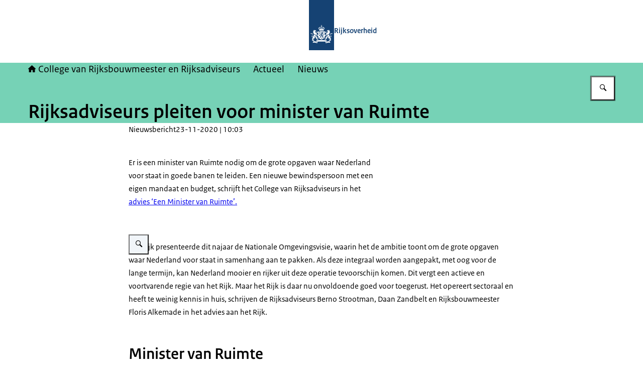

--- FILE ---
content_type: application/javascript; charset=UTF-8
request_url: https://www.collegevanrijksadviseurs.nl/_next/static/chunks/c30070f8acac40b4.js
body_size: 28698
content:
(globalThis.TURBOPACK||(globalThis.TURBOPACK=[])).push(["object"==typeof document?document.currentScript:void 0,706737,e=>{"use strict";var t=e.i(683642),r=e.i(264458),n=e.i(315708),a=e.i(546915);e.s(["default",0,({label:e,searchButtonText:i,clearInputText:s,actionUrl:o,isAlwaysOpen:l,maxLength:u})=>{let c=(0,n.useId)(),[d,f]=(0,n.useState)(l),[p,h]=(0,n.useState)(""),m=(0,n.useRef)(null),y=(0,n.useRef)(null),b=0===p.length,v=(0,n.useEffectEvent)(()=>{f(l)});return(0,n.useEffect)(()=>{b&&!d&&v()},[b,d]),(0,t.jsxs)("form",{className:(0,r.default)("search-bar",{"is-open":d||l}),role:"search",action:o,children:[(0,t.jsx)("label",{className:"search-bar__label screen-reader-only",htmlFor:c,children:e}),(0,t.jsxs)("div",{className:"search-bar__input-container",children:[(0,t.jsx)("input",{type:"text",name:"q",value:p,onChange:e=>h(e.target.value),onBlur:e=>{let t=e.relatedTarget===y.current;!l&&d&&b&&!t&&f(!1)},className:(0,r.default)("text-input","search-bar__input",{"has-clear-button":!b}),id:c,tabIndex:l||d?void 0:-1,ref:m,maxLength:u}),!b&&(0,t.jsx)(a.default,{onClick:()=>{h(""),m.current&&m.current.focus()},variant:"default",size:"medium",iconName:"times",text:s,hasIconOnly:!0,className:"search-bar__clear-button"})]}),(0,t.jsx)(a.default,{type:d?"submit":"button",onClick:e=>{d||(e.preventDefault(),f(!0),m.current?.focus())},variant:"default",size:"medium",iconName:"search",text:i,hasIconOnly:!0,className:"search-bar__submit-button",...!l?{ariaControls:c,ariaExpanded:d}:{},ref:y})]})}])},877678,e=>{"use strict";e.s(["default",0,e=>{var t;let r;e.preventDefault();let n=(r=(t=e.currentTarget.href).indexOf("#"))>=0?t.slice(r+1):void 0;if(n){let e=document.getElementById(n);e&&(e.scrollIntoView({behavior:"smooth"}),e.focus())}}],877678)},787657,e=>{"use strict";var t=e.i(683642);e.i(672957);var r=e.i(973325),n=e.i(546915),a=e.i(877678);e.s(["default",0,()=>{let{t:e}=(0,r.useTranslation)();return(0,t.jsx)(n.default,{variant:"default",href:"#main-content",className:"site-header__skip-link",text:e("siteHeader.skipToContentText"),onClick:a.default})}])},146007,e=>{"use strict";var t=e.i(683642),r=e.i(202311),n=e.i(482231),a=e.i(640437);function i(e){let t,r,a,i,s,o,l,u,c,d,{swiper:f,extendParams:p,on:h,emit:m,params:y}=e;f.autoplay={running:!1,paused:!1,timeLeft:0},p({autoplay:{enabled:!1,delay:3e3,waitForTransition:!0,disableOnInteraction:!1,stopOnLastSlide:!1,reverseDirection:!1,pauseOnMouseEnter:!1}});let b=y&&y.autoplay?y.autoplay.delay:3e3,v=y&&y.autoplay?y.autoplay.delay:3e3,g=new Date().getTime();function x(e){!f||f.destroyed||!f.wrapperEl||e.target!==f.wrapperEl||(f.wrapperEl.removeEventListener("transitionend",x),d||e.detail&&e.detail.bySwiperTouchMove||j())}let _=()=>{if(f.destroyed||!f.autoplay.running)return;f.autoplay.paused?i=!0:i&&(v=a,i=!1);let e=f.autoplay.paused?a:g+v-new Date().getTime();f.autoplay.timeLeft=e,m("autoplayTimeLeft",e,e/b),r=requestAnimationFrame(()=>{_()})},T=e=>{if(f.destroyed||!f.autoplay.running)return;cancelAnimationFrame(r),_();let n=void 0===e?f.params.autoplay.delay:e;b=f.params.autoplay.delay,v=f.params.autoplay.delay;let i=(()=>{let e;if(e=f.virtual&&f.params.virtual.enabled?f.slides.find(e=>e.classList.contains("swiper-slide-active")):f.slides[f.activeIndex])return parseInt(e.getAttribute("data-swiper-autoplay"),10)})();!Number.isNaN(i)&&i>0&&void 0===e&&(n=i,b=i,v=i),a=n;let s=f.params.speed,o=()=>{f&&!f.destroyed&&(f.params.autoplay.reverseDirection?!f.isBeginning||f.params.loop||f.params.rewind?(f.slidePrev(s,!0,!0),m("autoplay")):f.params.autoplay.stopOnLastSlide||(f.slideTo(f.slides.length-1,s,!0,!0),m("autoplay")):!f.isEnd||f.params.loop||f.params.rewind?(f.slideNext(s,!0,!0),m("autoplay")):f.params.autoplay.stopOnLastSlide||(f.slideTo(0,s,!0,!0),m("autoplay")),f.params.cssMode&&(g=new Date().getTime(),requestAnimationFrame(()=>{T()})))};return n>0?(clearTimeout(t),t=setTimeout(()=>{o()},n)):requestAnimationFrame(()=>{o()}),n},O=()=>{g=new Date().getTime(),f.autoplay.running=!0,T(),m("autoplayStart")},E=()=>{f.autoplay.running=!1,clearTimeout(t),cancelAnimationFrame(r),m("autoplayStop")},w=(e,r)=>{if(f.destroyed||!f.autoplay.running)return;clearTimeout(t),e||(c=!0);let n=()=>{m("autoplayPause"),f.params.autoplay.waitForTransition?f.wrapperEl.addEventListener("transitionend",x):j()};if(f.autoplay.paused=!0,r){u&&(a=f.params.autoplay.delay),u=!1,n();return}a=(a||f.params.autoplay.delay)-(new Date().getTime()-g),f.isEnd&&a<0&&!f.params.loop||(a<0&&(a=0),n())},j=()=>{f.isEnd&&a<0&&!f.params.loop||f.destroyed||!f.autoplay.running||(g=new Date().getTime(),c?(c=!1,T(a)):T(),f.autoplay.paused=!1,m("autoplayResume"))},S=()=>{if(f.destroyed||!f.autoplay.running)return;let e=(0,n.g)();"hidden"===e.visibilityState&&(c=!0,w(!0)),"visible"===e.visibilityState&&j()},A=e=>{"mouse"!==e.pointerType||(c=!0,d=!0,f.animating||f.autoplay.paused||w(!0))},k=e=>{"mouse"===e.pointerType&&(d=!1,f.autoplay.paused&&j())};h("init",()=>{f.params.autoplay.enabled&&(f.params.autoplay.pauseOnMouseEnter&&(f.el.addEventListener("pointerenter",A),f.el.addEventListener("pointerleave",k)),(0,n.g)().addEventListener("visibilitychange",S),O())}),h("destroy",()=>{f.el&&"string"!=typeof f.el&&(f.el.removeEventListener("pointerenter",A),f.el.removeEventListener("pointerleave",k)),(0,n.g)().removeEventListener("visibilitychange",S),f.autoplay.running&&E()}),h("_freeModeStaticRelease",()=>{(o||c)&&j()}),h("_freeModeNoMomentumRelease",()=>{f.params.autoplay.disableOnInteraction?E():w(!0,!0)}),h("beforeTransitionStart",(e,t,r)=>{!f.destroyed&&f.autoplay.running&&(r||!f.params.autoplay.disableOnInteraction?w(!0,!0):E())}),h("sliderFirstMove",()=>{if(!f.destroyed&&f.autoplay.running){if(f.params.autoplay.disableOnInteraction)return void E();s=!0,o=!1,c=!1,l=setTimeout(()=>{c=!0,o=!0,w(!0)},200)}}),h("touchEnd",()=>{if(!f.destroyed&&f.autoplay.running&&s){if(clearTimeout(l),clearTimeout(t),f.params.autoplay.disableOnInteraction){o=!1,s=!1;return}o&&f.params.cssMode&&j(),o=!1,s=!1}}),h("slideChange",()=>{!f.destroyed&&f.autoplay.running&&(u=!0)}),Object.assign(f.autoplay,{start:O,stop:E,pause:w,resume:j})}function s(e){let{swiper:t,extendParams:r,on:n}=e;r({fadeEffect:{crossFade:!1}}),!function(e){let t,{effect:r,swiper:n,on:a,setTranslate:i,setTransition:s,overwriteParams:o,perspective:l,recreateShadows:u,getEffectParams:c}=e;a("beforeInit",()=>{if(n.params.effect!==r)return;n.classNames.push(`${n.params.containerModifierClass}${r}`),l&&l()&&n.classNames.push(`${n.params.containerModifierClass}3d`);let e=o?o():{};Object.assign(n.params,e),Object.assign(n.originalParams,e)}),a("setTranslate _virtualUpdated",()=>{n.params.effect===r&&i()}),a("setTransition",(e,t)=>{n.params.effect===r&&s(t)}),a("transitionEnd",()=>{n.params.effect===r&&u&&c&&c().slideShadows&&(n.slides.forEach(e=>{e.querySelectorAll(".swiper-slide-shadow-top, .swiper-slide-shadow-right, .swiper-slide-shadow-bottom, .swiper-slide-shadow-left").forEach(e=>e.remove())}),u())}),a("virtualUpdate",()=>{n.params.effect===r&&(n.slides.length||(t=!0),requestAnimationFrame(()=>{t&&n.slides&&n.slides.length&&(i(),t=!1)}))})}({effect:"fade",swiper:t,on:n,setTranslate:()=>{let{slides:e}=t;t.params.fadeEffect;for(let r=0;r<e.length;r+=1){let e=t.slides[r],n=-e.swiperSlideOffset;t.params.virtualTranslate||(n-=t.translate);let i=0;t.isHorizontal()||(i=n,n=0);let s=t.params.fadeEffect.crossFade?Math.max(1-Math.abs(e.progress),0):1+Math.min(Math.max(e.progress,-1),0),o=function(e,t){let r=(0,a.g)(t);return r!==t&&(r.style.backfaceVisibility="hidden",r.style["-webkit-backface-visibility"]="hidden"),r}(0,e);o.style.opacity=s,o.style.transform=`translate3d(${n}px, ${i}px, 0px)`}},setTransition:e=>{let r=t.slides.map(e=>(0,a.g)(e));r.forEach(t=>{t.style.transitionDuration=`${e}ms`}),function(e){let{swiper:t,duration:r,transformElements:n,allSlides:i}=e,{activeIndex:s}=t;if(t.params.virtualTranslate&&0!==r){let e=!1;(i?n:n.filter(e=>{let r=e.classList.contains("swiper-slide-transform")?e.parentElement?e.parentElement:t.slides.find(t=>t.shadowRoot&&t.shadowRoot===e.parentNode):e;return t.getSlideIndex(r)===s})).forEach(r=>{(0,a.l)(r,()=>{if(e||!t||t.destroyed)return;e=!0,t.animating=!1;let r=new window.CustomEvent("transitionend",{bubbles:!0,cancelable:!0});t.wrapperEl.dispatchEvent(r)})})}}({swiper:t,duration:e,transformElements:r,allSlides:!0})},overwriteParams:()=>({slidesPerView:1,slidesPerGroup:1,watchSlidesProgress:!0,spaceBetween:0,virtualTranslate:!t.params.cssMode})})}var o=e.i(440085),l=e.i(767128),u=e.i(833010),c=e.i(878010);let d=({image:e})=>(0,t.jsxs)("figure",{className:"hero__image",children:[(0,t.jsx)(u.default,{src:e.src,alt:e.alt||"",quality:c.nextImageQuality.HIGH,fill:!0,sizes:"100vw",priority:e.priority}),e.credits&&(0,t.jsx)("figcaption",{className:"hero__credits",children:e.credits})]});var f=e.i(315708),p=e.i(546915);let h=({isAutoPlayEnabled:e,ariaLabels:r})=>{let n=(0,o.useSwiper)(),a=(0,f.useMemo)(()=>void 0!==globalThis.window&&"function"==typeof globalThis.window.matchMedia&&globalThis.window.matchMedia("(prefers-reduced-motion: reduce)").matches,[]),[i,s]=(0,f.useState)(!a||e);return(0,f.useEffect)(()=>{n.destroyed||(!e||a)&&n.autoplay.stop()},[a,e,n]),(0,t.jsx)(p.default,{text:i?r.heroSliderButtonPause:r.heroSliderButtonPlay,hasIconOnly:!0,iconName:i?"pause":"play",size:"small",type:"button",onClick:()=>{i?n.autoplay.pause():n.autoplay.start(),s(!i)},className:"hero__slider-button",variant:"default"})};e.s(["default",0,({images:e,hasContentOnMobile:n,ariaLabels:a})=>{let u=(0,r.useMediaQuery)(l.default.untilLarge),c=e.length>1&&!n&&!u,f=e.length>1&&!u;return(0,t.jsx)("div",{className:"hero__slider",children:(0,t.jsxs)(o.Swiper,{modules:[i,s],spaceBetween:50,slidesPerView:1,autoplay:{delay:8e3},effect:"fade",fadeEffect:{crossFade:!0},loop:e.length>1,children:[e.map((e,r)=>(0,t.jsx)(o.SwiperSlide,{children:(0,t.jsx)(d,{image:e})},r)),c&&(0,t.jsx)("div",{className:"hero__slider-button-container",children:(0,t.jsx)(h,{isAutoPlayEnabled:f,ariaLabels:a})})]})})}],146007)},243472,e=>{"use strict";let t=e=>crypto.getRandomValues(new Uint8Array(e)),r=(e,t,r)=>{let n=(2<<Math.log(e.length-1)/Math.LN2)-1,a=-~(1.6*n*t/e.length);return (i=t)=>{let s="";for(;;){let t=r(a),o=0|a;for(;o--;)if((s+=e[t[o]&n]||"").length===i)return s}}},n=(e,n=21)=>r(e,n,t),a=(e=21)=>crypto.getRandomValues(new Uint8Array(e)).reduce((e,t)=>((t&=63)<36?e+=t.toString(36):t<62?e+=(t-26).toString(36).toUpperCase():t>62?e+="-":e+="_",e),"");e.s(["customAlphabet",()=>n,"customRandom",()=>r,"nanoid",()=>a,"random",()=>t],326674),e.i(326674),e.s(["customAlphabet",()=>n,"customRandom",()=>r,"nanoid",()=>a,"random",()=>t,"urlAlphabet",()=>"useandom-26T198340PX75pxJACKVERYMINDBUSHWOLF_GQZbfghjklqvwyzrict"],243472)},130067,(e,t,r)=>{"use strict";Object.defineProperty(r,"__esModule",{value:!0}),r.headerDefaults=r.eventDefaults=void 0;var n=e.r(243472);r.headerDefaults=function(){return{productId:"adamgibbons/ics",method:"PUBLISH"}},r.eventDefaults=function(){return{title:"Untitled event",uid:(0,n.nanoid)(),timestamp:Date.now()}}},901289,(e,t,r)=>{"use strict";Object.defineProperty(r,"__esModule",{value:!0}),r.buildEvent=function(){var e=arguments.length>0&&void 0!==arguments[0]?arguments[0]:{};return i(Object.assign({},(0,n.eventDefaults)(),e))},r.buildHeader=function(){var e=arguments.length>0&&void 0!==arguments[0]?arguments[0]:{};return i(Object.assign({},(0,n.headerDefaults)(),e))};var n=e.r(130067);function a(e){return(a="function"==typeof Symbol&&"symbol"==typeof Symbol.iterator?function(e){return typeof e}:function(e){return e&&"function"==typeof Symbol&&e.constructor===Symbol&&e!==Symbol.prototype?"symbol":typeof e})(e)}function i(e){return Object.entries(e).reduce(function(e,t){var r,n,i,s;return void 0!==t[1]?Object.assign(e,(r={},n=t[0],i=t[1],(s=function(e,t){if("object"!==a(e)||null===e)return e;var r=e[Symbol.toPrimitive];if(void 0!==r){var n=r.call(e,t||"default");if("object"!==a(n))return n;throw TypeError("@@toPrimitive must return a primitive value.")}return("string"===t?String:Number)(e)}(n,"string"),(n="symbol"===a(s)?s:String(s))in r)?Object.defineProperty(r,n,{value:i,enumerable:!0,configurable:!0,writable:!0}):r[n]=i,r)):e},{})}},227528,(e,t,r)=>{"use strict";function n(e,t){return function(e){if(Array.isArray(e))return e}(e)||function(e,t){var r=null==e?null:"u">typeof Symbol&&e[Symbol.iterator]||e["@@iterator"];if(null!=r){var n,a,i,s,o=[],l=!0,u=!1;try{if(i=(r=r.call(e)).next,0===t){if(Object(r)!==r)return;l=!1}else for(;!(l=(n=i.call(r)).done)&&(o.push(n.value),o.length!==t);l=!0);}catch(e){u=!0,a=e}finally{try{if(!l&&null!=r.return&&(s=r.return(),Object(s)!==s))return}finally{if(u)throw a}}return o}}(e,t)||function(e,t){if(e){if("string"==typeof e)return a(e,t);var r=Object.prototype.toString.call(e).slice(8,-1);if("Object"===r&&e.constructor&&(r=e.constructor.name),"Map"===r||"Set"===r)return Array.from(e);if("Arguments"===r||/^(?:Ui|I)nt(?:8|16|32)(?:Clamped)?Array$/.test(r))return a(e,t)}}(e,t)||function(){throw TypeError("Invalid attempt to destructure non-iterable instance.\nIn order to be iterable, non-array objects must have a [Symbol.iterator]() method.")}()}function a(e,t){(null==t||t>e.length)&&(t=e.length);for(var r=0,n=Array(t);r<t;r++)n[r]=e[r];return n}Object.defineProperty(r,"__esModule",{value:!0}),r.default=function(){var e=arguments.length>0&&void 0!==arguments[0]?arguments[0]:[],t=arguments.length>1&&void 0!==arguments[1]?arguments[1]:"utc",r=arguments.length>2&&void 0!==arguments[2]?arguments[2]:"local";if("string"==typeof e)return e;if(Array.isArray(e)&&3===e.length){var a=n(e,3),s=a[0],o=a[1],l=a[2];return"".concat(s).concat(i(o)).concat(i(l))}var u=new Date;if(Array.isArray(e)&&e.length>0&&e[0]){var c=n(e,6),d=c[0],f=c[1],p=c[2],h=c[3],m=void 0===h?0:h,y=c[4],b=void 0===y?0:y,v=c[5],g=void 0===v?0:v;u="local"===r?new Date(d,f-1,p,m,b,g):new Date(Date.UTC(d,f-1,p,m,b,g))}else Array.isArray(e)||(u=new Date(e));return"local"===t?""+u.getFullYear()+i(u.getMonth()+1)+i(u.getDate())+"T"+i(u.getHours())+i(u.getMinutes())+i(u.getSeconds()):""+u.getUTCFullYear()+i(u.getUTCMonth()+1)+i(u.getUTCDate())+"T"+i(u.getUTCHours())+i(u.getUTCMinutes())+i(u.getUTCSeconds())+"Z"};var i=function(e){return e<10?"0".concat(e):"".concat(e)}},189382,(e,t,r)=>{"use strict";Object.defineProperty(r,"__esModule",{value:!0}),r.default=function(e){var t=e.lat,r=e.lon;return"".concat(t,";").concat(r)}},686945,(e,t,r)=>{"use strict";Object.defineProperty(r,"__esModule",{value:!0}),r.default=function(e){return'"'.concat(e.replaceAll('"','\\"'),'"')}},942125,(e,t,r)=>{"use strict";Object.defineProperty(r,"__esModule",{value:!0}),r.default=function(e){var t=e.name,r=e.email,n=e.rsvp,i=e.dir,s=e.partstat,o=e.role,l=e.cutype,u=e.xNumGuests,c=[];return void 0!==n&&c.push(n?"RSVP=TRUE":"RSVP=FALSE"),l&&c.push("CUTYPE=".concat((0,a.default)(l))),void 0!==u&&c.push("X-NUM-GUESTS=".concat(u)),o&&c.push("ROLE=".concat((0,a.default)(o))),s&&c.push("PARTSTAT=".concat((0,a.default)(s))),i&&c.push("DIR=".concat((0,a.default)(i))),c.push("CN=".concat((0,a.default)(t||"Unnamed attendee"))),c.join(";").concat(r?":mailto:".concat(r):"")};var n,a=(n=e.r(686945))&&n.__esModule?n:{default:n}},62115,(e,t,r)=>{"use strict";Object.defineProperty(r,"__esModule",{value:!0}),r.default=function(e){var t=e.name,r=e.email,n=e.dir,i=e.sentBy,s="";return s+=n?"DIR=".concat((0,a.default)(n),";"):"",s+=i?"SENT-BY=".concat((0,a.default)("MAILTO:".concat(i)),";"):"",s+="CN=",s+=(0,a.default)(t||"Organizer"),s+=r?":MAILTO:".concat(r):""};var n,a=(n=e.r(686945))&&n.__esModule?n:{default:n}},355457,(e,t,r)=>{"use strict";var n,a,i,s;(i=n||(n={}))[i.HIGH_SURROGATE_START=55296]="HIGH_SURROGATE_START",i[i.HIGH_SURROGATE_END=56319]="HIGH_SURROGATE_END",i[i.LOW_SURROGATE_START=56320]="LOW_SURROGATE_START",i[i.REGIONAL_INDICATOR_START=127462]="REGIONAL_INDICATOR_START",i[i.REGIONAL_INDICATOR_END=127487]="REGIONAL_INDICATOR_END",i[i.FITZPATRICK_MODIFIER_START=127995]="FITZPATRICK_MODIFIER_START",i[i.FITZPATRICK_MODIFIER_END=127999]="FITZPATRICK_MODIFIER_END",i[i.VARIATION_MODIFIER_START=65024]="VARIATION_MODIFIER_START",i[i.VARIATION_MODIFIER_END=65039]="VARIATION_MODIFIER_END",i[i.DIACRITICAL_MARKS_START=8400]="DIACRITICAL_MARKS_START",i[i.DIACRITICAL_MARKS_END=8447]="DIACRITICAL_MARKS_END",i[i.SUBDIVISION_INDICATOR_START=127988]="SUBDIVISION_INDICATOR_START",i[i.TAGS_START=917504]="TAGS_START",i[i.TAGS_END=917631]="TAGS_END",i[i.ZWJ=8205]="ZWJ";let o=Object.freeze([776,2359,2367,2984,3007,3021,3633,3635,3648,3657,4352,4449,4520]);function l(e){if("string"!=typeof e)throw TypeError("string cannot be undefined or null");let t=[],r=0,n=0;for(;r<e.length;){var a,i,s,l;n+=function(e,t){let r,n=t[e];if(!(n&&function(e,t,r){return e>=t&&e<=r}(n[0].charCodeAt(0),55296,56319))||e===t.length-1)return 1;let a=n+t[e+1],i=t.substring(e+2,e+5);return u(a)&&u(i)?4:function(e,t,r){return e>=t&&e<=r}(c(a),127988,127988)&&(r=i.codePointAt(0),"string"==typeof i&&"number"==typeof r&&function(e,t,r){return e>=t&&e<=r}(r,917504,917631))?t.slice(e).indexOf(String.fromCodePoint(917631))+2:function(e,t,r){return e>=t&&e<=r}(c(i),127995,127999)?4:2}(r+n,e),"string"==typeof(a=e[r+n])&&o.includes(a.charCodeAt(0))&&n++,"string"==typeof(i=e[r+n])&&function(e,t,r){return e>=t&&e<=r}(i.charCodeAt(0),65024,65039)&&n++,"string"==typeof(s=e[r+n])&&function(e,t,r){return e>=t&&e<=r}(s.charCodeAt(0),8400,8447)&&n++,"string"==typeof(l=e[r+n])&&8205===l.charCodeAt(0)?n++:(t.push(e.substring(r,r+n)),r+=n,n=0)}return t}function u(e){var t;return(t=c(e))>=127462&&t<=127487}function c(e){return(e.charCodeAt(0)-55296<<10)+(e.charCodeAt(1)-56320)+65536}function d(e,t,r){let n=l(e);if(void 0===t)return e;if(t>=n.length)return"";let a=n.length-t,i=t+(void 0===r?a:r);return i>t+a&&(i=void 0),n.slice(t,i).join("")}(s=a||(a={}))[s.unit_1=1]="unit_1",s[s.unit_2=2]="unit_2",s[s.unit_4=4]="unit_4",Object.defineProperty(l,"runes",{value:l}),Object.defineProperty(l,"default",{value:l}),Object.defineProperty(l,"__esModule",{value:!0}),Object.defineProperty(l,"substr",{value:d}),Object.defineProperty(l,"substring",{value:d}),Object.defineProperty(l,"EnumRunesCode",{value:n}),Object.defineProperty(l,"EnumCodeUnits",{value:a}),Object.defineProperty(l,"GRAPHEMES",{value:o}),t.exports=l},389685,(e,t,r)=>{"use strict";t.exports=e.r(355457)},193748,(e,t,r)=>{"use strict";Object.defineProperty(r,"__esModule",{value:!0}),r.default=function(e){for(var t=[],r=75;(0,n.runes)(e).length>r;)t.push((0,n.substring)(e,0,r)),e=(0,n.substring)(e,r),r=74;return t.push(e),t.join("\r\n	")};var n=e.r(389685)},258581,(e,t,r)=>{"use strict";Object.defineProperty(r,"__esModule",{value:!0}),r.default=function(e){return e.replace(/\r?\n/gm,"\\n")}},204726,(e,t,r)=>{"use strict";Object.defineProperty(r,"__esModule",{value:!0}),r.default=function(){var e=arguments.length>0&&void 0!==arguments[0]?arguments[0]:{},t=e.action,r=e.repeat,s=e.description,l=e.duration,u=e.attach,c=e.attachType,d=e.trigger,f=e.summary,p="BEGIN:VALARM\r\n";return p+=(0,a.default)("ACTION:".concat((0,i.default)(t.toUpperCase())))+"\r\n",p+=r?(0,a.default)("REPEAT:".concat(r))+"\r\n":"",p+=s?(0,a.default)("DESCRIPTION:".concat((0,i.default)(s)))+"\r\n":"",p+=l?(0,a.default)("DURATION:".concat(o(l)))+"\r\n":"",p+=u?(0,a.default)((0,i.default)("ATTACH;".concat(c||"FMTTYPE=audio/basic",":").concat(u)))+"\r\n":"",p+=d?function(e){var t="";if(Array.isArray(e)||"number"==typeof e||"string"==typeof e)t="TRIGGER;VALUE=DATE-TIME:".concat((0,i.default)((0,n.default)(e)),"\r\n");else{var r=e.before?"-":"";t="TRIGGER:".concat((0,i.default)(r+o(e)),"\r\n")}return t}(d):"",p+=f?(0,a.default)("SUMMARY:".concat((0,i.default)(f)))+"\r\n":"",p+="END:VALARM\r\n"};var n=s(e.r(227528)),a=s(e.r(193748)),i=s(e.r(258581));function s(e){return e&&e.__esModule?e:{default:e}}function o(e){var t=e.weeks,r=e.days,n=e.hours,a=e.minutes,i=e.seconds,s="P";return s+=t?"".concat(t,"W"):"",s+=r?"".concat(r,"D"):"",s+="T",s+=n?"".concat(n,"H"):"",s+=a?"".concat(a,"M"):"",s+=i?"".concat(i,"S"):""}},861046,(e,t,r)=>{"use strict";Object.defineProperty(r,"__esModule",{value:!0}),r.default=function(e){return e.replace(/\\/gm,"\\\\").replace(/\r?\n/gm,"\\n").replace(/;/gm,"\\;").replace(/,/gm,"\\,")}},873478,(e,t,r)=>{"use strict";Object.defineProperty(r,"__esModule",{value:!0}),r.default=function(e){return(0,a.default)(e)};var n,a=(n=e.r(861046))&&n.__esModule?n:{default:n}},167233,(e,t,r)=>{"use strict";Object.defineProperty(r,"__esModule",{value:!0}),r.default=function(e){return(0,a.default)(e)};var n,a=(n=e.r(861046))&&n.__esModule?n:{default:n}},574572,(e,t,r)=>{"use strict";Object.defineProperty(r,"__esModule",{value:!0}),r.default=function(){var e=arguments.length>0&&void 0!==arguments[0]?arguments[0]:{},t=e.weeks,r=e.days,n=e.hours,a=e.minutes,i=e.seconds,s="P";return s+=t?"".concat(t,"W"):"",s+=r?"".concat(r,"D"):"",s+="T",s+=n?"".concat(n,"H"):"",s+=a?"".concat(a,"M"):"",s+=i?"".concat(i,"S"):""}},744051,(e,t,r)=>{"use strict";Object.defineProperty(r,"__esModule",{value:!0}),r.default=function(e){return(0,a.default)(e)};var n,a=(n=e.r(861046))&&n.__esModule?n:{default:n}},105670,(e,t,r)=>{"use strict";Object.defineProperty(r,"__esModule",{value:!0}),Object.defineProperty(r,"encodeParamValue",{enumerable:!0,get:function(){return p.default}}),Object.defineProperty(r,"foldLine",{enumerable:!0,get:function(){return d.default}}),Object.defineProperty(r,"formatDate",{enumerable:!0,get:function(){return n.default}}),Object.defineProperty(r,"formatDuration",{enumerable:!0,get:function(){return c.default}}),Object.defineProperty(r,"setAlarm",{enumerable:!0,get:function(){return o.default}}),Object.defineProperty(r,"setContact",{enumerable:!0,get:function(){return i.default}}),Object.defineProperty(r,"setDescription",{enumerable:!0,get:function(){return l.default}}),Object.defineProperty(r,"setGeolocation",{enumerable:!0,get:function(){return a.default}}),Object.defineProperty(r,"setLocation",{enumerable:!0,get:function(){return f.default}}),Object.defineProperty(r,"setOrganizer",{enumerable:!0,get:function(){return s.default}}),Object.defineProperty(r,"setSummary",{enumerable:!0,get:function(){return u.default}});var n=h(e.r(227528)),a=h(e.r(189382)),i=h(e.r(942125)),s=h(e.r(62115)),o=h(e.r(204726)),l=h(e.r(873478)),u=h(e.r(167233)),c=h(e.r(574572)),d=h(e.r(193748)),f=h(e.r(744051)),p=h(e.r(686945));function h(e){return e&&e.__esModule?e:{default:e}}},8623,(e,t,r)=>{"use strict";Object.defineProperty(r,"__esModule",{value:!0}),r.formatEvent=function(){var e=arguments.length>0&&void 0!==arguments[0]?arguments[0]:{},t=e.title,r=e.uid,n=e.sequence,s=e.timestamp,o=e.start,l=e.startType,u=e.startInputType,c=e.startOutputType,d=e.duration,f=e.end,p=e.endInputType,h=e.endOutputType,m=e.description,y=e.url,b=e.geo,v=e.location,g=e.status,x=e.categories,_=e.organizer,T=e.attendees,O=e.alarms,E=e.recurrenceRule,w=e.exclusionDates,j=e.busyStatus,S=e.transp,A=e.classification,k=e.created,D=e.lastModified,I=e.htmlContent,F="";return F+="BEGIN:VEVENT\r\n",F+=(0,a.foldLine)("UID:".concat((0,i.default)(r)))+"\r\n",F+=t?(0,a.foldLine)("SUMMARY:".concat((0,i.default)((0,a.setSummary)(t))))+"\r\n":"",F+=(0,a.foldLine)("DTSTAMP:".concat((0,i.default)((0,a.formatDate)(s))))+"\r\n",F+=(0,a.foldLine)("DTSTART".concat(o&&3==o.length?";VALUE=DATE":"",":").concat((0,i.default)((0,a.formatDate)(o,c||l,u))))+"\r\n",(!f||3!==f.length||o.length!==f.length||o.some(function(e,t){return e!==f[t]}))&&f&&(F+=(0,a.foldLine)("DTEND".concat(3===f.length?";VALUE=DATE":"",":").concat((0,i.default)((0,a.formatDate)(f,h||c||l,p||u))))+"\r\n"),F+=void 0!==n?"SEQUENCE:".concat(n,"\r\n"):"",F+=m?(0,a.foldLine)("DESCRIPTION:".concat((0,i.default)((0,a.setDescription)(m))))+"\r\n":"",F+=y?(0,a.foldLine)("URL:".concat((0,i.default)(y)))+"\r\n":"",F+=b?(0,a.foldLine)("GEO:".concat((0,a.setGeolocation)(b)))+"\r\n":"",F+=v?(0,a.foldLine)("LOCATION:".concat((0,i.default)((0,a.setLocation)(v))))+"\r\n":"",F+=g?(0,a.foldLine)("STATUS:".concat((0,i.default)(g)))+"\r\n":"",F+=x?(0,a.foldLine)("CATEGORIES:".concat((0,i.default)(x.join(","))))+"\r\n":"",F+=_?(0,a.foldLine)("ORGANIZER;".concat((0,a.setOrganizer)(_)))+"\r\n":"",F+=j?(0,a.foldLine)("X-MICROSOFT-CDO-BUSYSTATUS:".concat((0,i.default)(j)))+"\r\n":"",F+=S?(0,a.foldLine)("TRANSP:".concat((0,i.default)(S)))+"\r\n":"",F+=A?(0,a.foldLine)("CLASS:".concat((0,i.default)(A)))+"\r\n":"",F+=k?"CREATED:"+(0,i.default)((0,a.formatDate)(k))+"\r\n":"",F+=D?"LAST-MODIFIED:"+(0,i.default)((0,a.formatDate)(D))+"\r\n":"",F+=I?(0,a.foldLine)("X-ALT-DESC;FMTTYPE=text/html:".concat((0,i.default)(I)))+"\r\n":"",T&&T.forEach(function(e){F+=(0,a.foldLine)("ATTENDEE;".concat((0,i.default)((0,a.setContact)(e))))+"\r\n"}),F+=E?(0,a.foldLine)("RRULE:".concat((0,i.default)(E)))+"\r\n":"",F+=w?(0,a.foldLine)("EXDATE:".concat((0,i.default)(w.map(function(e){return(0,a.formatDate)(e)}).join(","))))+"\r\n":"",F+=d?(0,a.foldLine)("DURATION:".concat((0,a.formatDuration)(d)))+"\r\n":"",O&&O.forEach(function(e){F+=(0,a.setAlarm)(e)}),F+="END:VEVENT\r\n"},r.formatFooter=function(){return"END:VCALENDAR\r\n"},r.formatHeader=function(){var e=arguments.length>0&&void 0!==arguments[0]?arguments[0]:{},t=e.productId,r=e.method,n=e.calName,s="";return s+("BEGIN:VCALENDAR\r\nVERSION:2.0\r\nCALSCALE:GREGORIAN\r\n"+(0,a.foldLine)("PRODID:".concat((0,i.default)(t)))+"\r\n"+(0,a.foldLine)("METHOD:".concat((0,i.default)(r)))+"\r\n"+(n?(0,a.foldLine)("X-WR-CALNAME:".concat((0,i.default)(n)))+"\r\n":"")+"X-PUBLISHED-TTL:PT1H\r\n")};var n,a=e.r(105670),i=(n=e.r(258581))&&n.__esModule?n:{default:n}},979546,(e,t,r)=>{"use strict";function n(e){this._maxSize=e,this.clear()}n.prototype.clear=function(){this._size=0,this._values=Object.create(null)},n.prototype.get=function(e){return this._values[e]},n.prototype.set=function(e,t){return this._size>=this._maxSize&&this.clear(),!(e in this._values)&&this._size++,this._values[e]=t};var a=/[^.^\]^[]+|(?=\[\]|\.\.)/g,i=/^\d+$/,s=/^\d/,o=/[~`!#$%\^&*+=\-\[\]\\';,/{}|\\":<>\?]/g,l=/^\s*(['"]?)(.*?)(\1)\s*$/,u=new n(512),c=new n(512),d=new n(512);function f(e){return u.get(e)||u.set(e,p(e).map(function(e){return e.replace(l,"$2")}))}function p(e){return e.match(a)||[""]}function h(e){return"string"==typeof e&&e&&-1!==["'",'"'].indexOf(e.charAt(0))}t.exports={Cache:n,split:p,normalizePath:f,setter:function(e){var t=f(e);return c.get(e)||c.set(e,function(e,r){for(var n=0,a=t.length,i=e;n<a-1;){var s=t[n];if("__proto__"===s||"constructor"===s||"prototype"===s)return e;i=i[t[n++]]}i[t[n]]=r})},getter:function(e,t){var r=f(e);return d.get(e)||d.set(e,function(e){for(var n=0,a=r.length;n<a;)if(null==e&&t)return;else e=e[r[n++]];return e})},join:function(e){return e.reduce(function(e,t){return e+(h(t)||i.test(t)?"["+t+"]":(e?".":"")+t)},"")},forEach:function(e,t,r){!function(e,t,r){var n,a,l,u,c=e.length;for(a=0;a<c;a++)(n=e[a])&&(function(e){return!h(e)&&(e.match(s)&&!e.match(i)||o.test(e))}(n)&&(n='"'+n+'"'),l=!(u=h(n))&&/^\d+$/.test(n),t.call(r,n,u,l,a,e))}(Array.isArray(e)?e:p(e),t,r)}}},950434,(e,t,r)=>{let n=/[A-Z\xc0-\xd6\xd8-\xde]?[a-z\xdf-\xf6\xf8-\xff]+(?:['’](?:d|ll|m|re|s|t|ve))?(?=[\xac\xb1\xd7\xf7\x00-\x2f\x3a-\x40\x5b-\x60\x7b-\xbf\u2000-\u206f \t\x0b\f\xa0\ufeff\n\r\u2028\u2029\u1680\u180e\u2000\u2001\u2002\u2003\u2004\u2005\u2006\u2007\u2008\u2009\u200a\u202f\u205f\u3000]|[A-Z\xc0-\xd6\xd8-\xde]|$)|(?:[A-Z\xc0-\xd6\xd8-\xde]|[^\ud800-\udfff\xac\xb1\xd7\xf7\x00-\x2f\x3a-\x40\x5b-\x60\x7b-\xbf\u2000-\u206f \t\x0b\f\xa0\ufeff\n\r\u2028\u2029\u1680\u180e\u2000\u2001\u2002\u2003\u2004\u2005\u2006\u2007\u2008\u2009\u200a\u202f\u205f\u3000\d+\u2700-\u27bfa-z\xdf-\xf6\xf8-\xffA-Z\xc0-\xd6\xd8-\xde])+(?:['’](?:D|LL|M|RE|S|T|VE))?(?=[\xac\xb1\xd7\xf7\x00-\x2f\x3a-\x40\x5b-\x60\x7b-\xbf\u2000-\u206f \t\x0b\f\xa0\ufeff\n\r\u2028\u2029\u1680\u180e\u2000\u2001\u2002\u2003\u2004\u2005\u2006\u2007\u2008\u2009\u200a\u202f\u205f\u3000]|[A-Z\xc0-\xd6\xd8-\xde](?:[a-z\xdf-\xf6\xf8-\xff]|[^\ud800-\udfff\xac\xb1\xd7\xf7\x00-\x2f\x3a-\x40\x5b-\x60\x7b-\xbf\u2000-\u206f \t\x0b\f\xa0\ufeff\n\r\u2028\u2029\u1680\u180e\u2000\u2001\u2002\u2003\u2004\u2005\u2006\u2007\u2008\u2009\u200a\u202f\u205f\u3000\d+\u2700-\u27bfa-z\xdf-\xf6\xf8-\xffA-Z\xc0-\xd6\xd8-\xde])|$)|[A-Z\xc0-\xd6\xd8-\xde]?(?:[a-z\xdf-\xf6\xf8-\xff]|[^\ud800-\udfff\xac\xb1\xd7\xf7\x00-\x2f\x3a-\x40\x5b-\x60\x7b-\xbf\u2000-\u206f \t\x0b\f\xa0\ufeff\n\r\u2028\u2029\u1680\u180e\u2000\u2001\u2002\u2003\u2004\u2005\u2006\u2007\u2008\u2009\u200a\u202f\u205f\u3000\d+\u2700-\u27bfa-z\xdf-\xf6\xf8-\xffA-Z\xc0-\xd6\xd8-\xde])+(?:['’](?:d|ll|m|re|s|t|ve))?|[A-Z\xc0-\xd6\xd8-\xde]+(?:['’](?:D|LL|M|RE|S|T|VE))?|\d*(?:1ST|2ND|3RD|(?![123])\dTH)(?=\b|[a-z_])|\d*(?:1st|2nd|3rd|(?![123])\dth)(?=\b|[A-Z_])|\d+|(?:[\u2700-\u27bf]|(?:\ud83c[\udde6-\uddff]){2}|[\ud800-\udbff][\udc00-\udfff])[\ufe0e\ufe0f]?(?:[\u0300-\u036f\ufe20-\ufe2f\u20d0-\u20ff]|\ud83c[\udffb-\udfff])?(?:\u200d(?:[^\ud800-\udfff]|(?:\ud83c[\udde6-\uddff]){2}|[\ud800-\udbff][\udc00-\udfff])[\ufe0e\ufe0f]?(?:[\u0300-\u036f\ufe20-\ufe2f\u20d0-\u20ff]|\ud83c[\udffb-\udfff])?)*/g,a=e=>e.match(n)||[],i=e=>e[0].toUpperCase()+e.slice(1),s=(e,t)=>a(e).join(t).toLowerCase(),o=e=>a(e).reduce((e,t)=>`${e}${!e?t.toLowerCase():t[0].toUpperCase()+t.slice(1).toLowerCase()}`,"");t.exports={words:a,upperFirst:i,camelCase:o,pascalCase:e=>i(o(e)),snakeCase:e=>s(e,"_"),kebabCase:e=>s(e,"-"),sentenceCase:e=>i(s(e," ")),titleCase:e=>a(e).map(i).join(" ")}},427001,(e,t,r)=>{function n(e,t){var r=e.length,n=Array(r),a={},i=r,s=function(e){for(var t=new Map,r=0,n=e.length;r<n;r++){var a=e[r];t.has(a[0])||t.set(a[0],new Set),t.has(a[1])||t.set(a[1],new Set),t.get(a[0]).add(a[1])}return t}(t),o=function(e){for(var t=new Map,r=0,n=e.length;r<n;r++)t.set(e[r],r);return t}(e);for(t.forEach(function(e){if(!o.has(e[0])||!o.has(e[1]))throw Error("Unknown node. There is an unknown node in the supplied edges.")});i--;)a[i]||function e(t,i,l){if(l.has(t)){var u;try{u=", node was:"+JSON.stringify(t)}catch(e){u=""}throw Error("Cyclic dependency"+u)}if(!o.has(t))throw Error("Found unknown node. Make sure to provided all involved nodes. Unknown node: "+JSON.stringify(t));if(!a[i]){a[i]=!0;var c=s.get(t)||new Set;if(i=(c=Array.from(c)).length){l.add(t);do{var d=c[--i];e(d,o.get(d),l)}while(i)l.delete(t)}n[--r]=t}}(e[i],i,new Set);return n}t.exports=function(e){return n(function(e){for(var t=new Set,r=0,n=e.length;r<n;r++){var a=e[r];t.add(a[0]),t.add(a[1])}return Array.from(t)}(e),e)},t.exports.array=n},730959,e=>{"use strict";let t,r,n;var a=e.i(979546),i=e.i(950434),s=e.i(427001);let o=Object.prototype.toString,l=Error.prototype.toString,u=RegExp.prototype.toString,c="u">typeof Symbol?Symbol.prototype.toString:()=>"",d=/^Symbol\((.*)\)(.*)$/;function f(e,t=!1){if(null==e||!0===e||!1===e)return""+e;let r=typeof e;if("number"===r)return e!=+e?"NaN":0===e&&1/e<0?"-0":""+e;if("string"===r)return t?`"${e}"`:e;if("function"===r)return"[Function "+(e.name||"anonymous")+"]";if("symbol"===r)return c.call(e).replace(d,"Symbol($1)");let n=o.call(e).slice(8,-1);return"Date"===n?isNaN(e.getTime())?""+e:e.toISOString(e):"Error"===n||e instanceof Error?"["+l.call(e)+"]":"RegExp"===n?u.call(e):null}function p(e,t){let r=f(e,t);return null!==r?r:JSON.stringify(e,function(e,r){let n=f(this[e],t);return null!==n?n:r},2)}function h(e){return null==e?[]:[].concat(e)}let m=/\$\{\s*(\w+)\s*\}/g;t=Symbol.toStringTag;class y{constructor(e,r,n,a){this.name=void 0,this.message=void 0,this.value=void 0,this.path=void 0,this.type=void 0,this.params=void 0,this.errors=void 0,this.inner=void 0,this[t]="Error",this.name="ValidationError",this.value=r,this.path=n,this.type=a,this.errors=[],this.inner=[],h(e).forEach(e=>{if(b.isError(e)){this.errors.push(...e.errors);let t=e.inner.length?e.inner:[e];this.inner.push(...t)}else this.errors.push(e)}),this.message=this.errors.length>1?`${this.errors.length} errors occurred`:this.errors[0]}}r=Symbol.hasInstance,n=Symbol.toStringTag;class b extends Error{static formatError(e,t){let r=t.label||t.path||"this";return(t=Object.assign({},t,{path:r,originalPath:t.path}),"string"==typeof e)?e.replace(m,(e,r)=>p(t[r])):"function"==typeof e?e(t):e}static isError(e){return e&&"ValidationError"===e.name}constructor(e,t,r,a,i){const s=new y(e,t,r,a);if(i)return s;super(),this.value=void 0,this.path=void 0,this.type=void 0,this.params=void 0,this.errors=[],this.inner=[],this[n]="Error",this.name=s.name,this.message=s.message,this.type=s.type,this.value=s.value,this.path=s.path,this.errors=s.errors,this.inner=s.inner,Error.captureStackTrace&&Error.captureStackTrace(this,b)}static[r](e){return y[Symbol.hasInstance](e)||super[Symbol.hasInstance](e)}}let v={default:"${path} is invalid",required:"${path} is a required field",defined:"${path} must be defined",notNull:"${path} cannot be null",oneOf:"${path} must be one of the following values: ${values}",notOneOf:"${path} must not be one of the following values: ${values}",notType:({path:e,type:t,value:r,originalValue:n})=>{let a=null!=n&&n!==r?` (cast from the value \`${p(n,!0)}\`).`:".";return"mixed"!==t?`${e} must be a \`${t}\` type, but the final value was: \`${p(r,!0)}\``+a:`${e} must match the configured type. The validated value was: \`${p(r,!0)}\``+a}},g={length:"${path} must be exactly ${length} characters",min:"${path} must be at least ${min} characters",max:"${path} must be at most ${max} characters",matches:'${path} must match the following: "${regex}"',email:"${path} must be a valid email",url:"${path} must be a valid URL",uuid:"${path} must be a valid UUID",datetime:"${path} must be a valid ISO date-time",datetime_precision:"${path} must be a valid ISO date-time with a sub-second precision of exactly ${precision} digits",datetime_offset:'${path} must be a valid ISO date-time with UTC "Z" timezone',trim:"${path} must be a trimmed string",lowercase:"${path} must be a lowercase string",uppercase:"${path} must be a upper case string"},x={min:"${path} must be greater than or equal to ${min}",max:"${path} must be less than or equal to ${max}",lessThan:"${path} must be less than ${less}",moreThan:"${path} must be greater than ${more}",positive:"${path} must be a positive number",negative:"${path} must be a negative number",integer:"${path} must be an integer"},_={min:"${path} field must be later than ${min}",max:"${path} field must be at earlier than ${max}"},T={isValue:"${path} field must be ${value}"},O={noUnknown:"${path} field has unspecified keys: ${unknown}",exact:"${path} object contains unknown properties: ${properties}"},E={min:"${path} field must have at least ${min} items",max:"${path} field must have less than or equal to ${max} items",length:"${path} must have ${length} items"},w={notType:e=>{let{path:t,value:r,spec:n}=e,a=n.types.length;if(Array.isArray(r)){if(r.length<a)return`${t} tuple value has too few items, expected a length of ${a} but got ${r.length} for value: \`${p(r,!0)}\``;if(r.length>a)return`${t} tuple value has too many items, expected a length of ${a} but got ${r.length} for value: \`${p(r,!0)}\``}return b.formatError(v.notType,e)}};var j=Object.assign(Object.create(null),{mixed:v,string:g,number:x,date:_,object:O,array:E,boolean:T,tuple:w});let S=e=>e&&e.__isYupSchema__;class A{static fromOptions(e,t){if(!t.then&&!t.otherwise)throw TypeError("either `then:` or `otherwise:` is required for `when()` conditions");let{is:r,then:n,otherwise:a}=t,i="function"==typeof r?r:(...e)=>e.every(e=>e===r);return new A(e,(e,t)=>{var r;let s=i(...e)?n:a;return null!=(r=null==s?void 0:s(t))?r:t})}constructor(e,t){this.fn=void 0,this.refs=e,this.refs=e,this.fn=t}resolve(e,t){let r=this.refs.map(e=>e.getValue(null==t?void 0:t.value,null==t?void 0:t.parent,null==t?void 0:t.context)),n=this.fn(r,e,t);if(void 0===n||n===e)return e;if(!S(n))throw TypeError("conditions must return a schema object");return n.resolve(t)}}function k(e,t){return new D(e,t)}class D{constructor(e,t={}){if(this.key=void 0,this.isContext=void 0,this.isValue=void 0,this.isSibling=void 0,this.path=void 0,this.getter=void 0,this.map=void 0,"string"!=typeof e)throw TypeError("ref must be a string, got: "+e);if(this.key=e.trim(),""===e)throw TypeError("ref must be a non-empty string");this.isContext="$"===this.key[0],this.isValue="."===this.key[0],this.isSibling=!this.isContext&&!this.isValue;let r=this.isContext?"$":this.isValue?".":"";this.path=this.key.slice(r.length),this.getter=this.path&&(0,a.getter)(this.path,!0),this.map=t.map}getValue(e,t,r){let n=this.isContext?r:this.isValue?e:t;return this.getter&&(n=this.getter(n||{})),this.map&&(n=this.map(n)),n}cast(e,t){return this.getValue(e,null==t?void 0:t.parent,null==t?void 0:t.context)}resolve(){return this}describe(){return{type:"ref",key:this.key}}toString(){return`Ref(${this.key})`}static isRef(e){return e&&e.__isYupRef}}function I(e){function t({value:t,path:r="",options:n,originalValue:a,schema:i},s,o){let l,{name:u,test:c,params:d,message:f,skipAbsent:p}=e,{parent:h,context:m,abortEarly:y=i.spec.abortEarly,disableStackTrace:v=i.spec.disableStackTrace}=n;function g(e){return D.isRef(e)?e.getValue(t,h,m):e}function x(e={}){let n=Object.assign({value:t,originalValue:a,label:i.spec.label,path:e.path||r,spec:i.spec,disableStackTrace:e.disableStackTrace||v},d,e.params);for(let e of Object.keys(n))n[e]=g(n[e]);let s=new b(b.formatError(e.message||f,n),t,n.path,e.type||u,n.disableStackTrace);return s.params=n,s}let _=y?s:o,T={path:r,parent:h,type:u,from:n.from,createError:x,resolve:g,options:n,originalValue:a,schema:i},O=e=>{b.isError(e)?_(e):e?o(null):_(x())},E=e=>{b.isError(e)?_(e):s(e)};if(p&&null==t)return O(!0);try{var w;if(l=c.call(T,t,T),"function"==typeof(null==(w=l)?void 0:w.then)){if(n.sync)throw Error(`Validation test of type: "${T.type}" returned a Promise during a synchronous validate. This test will finish after the validate call has returned`);return Promise.resolve(l).then(O,E)}}catch(e){E(e);return}O(l)}return t.OPTIONS=e,t}function F(e,t,r,n=r){let i,s,o;return t?((0,a.forEach)(t,(a,l,u)=>{let c=l?a.slice(1,a.length-1):a,d="tuple"===(e=e.resolve({context:n,parent:i,value:r})).type,f=u?parseInt(c,10):0;if(e.innerType||d){if(d&&!u)throw Error(`Yup.reach cannot implicitly index into a tuple type. the path part "${o}" must contain an index to the tuple element, e.g. "${o}[0]"`);if(r&&f>=r.length)throw Error(`Yup.reach cannot resolve an array item at index: ${a}, in the path: ${t}. because there is no value at that index. `);i=r,r=r&&r[f],e=d?e.spec.types[f]:e.innerType}if(!u){if(!e.fields||!e.fields[c])throw Error(`The schema does not contain the path: ${t}. (failed at: ${o} which is a type: "${e.type}")`);i=r,r=r&&r[c],e=e.fields[c]}s=c,o=l?"["+a+"]":"."+a}),{schema:e,parent:i,parentPath:s}):{parent:i,parentPath:t,schema:e}}function N(e,t,r,n){return F(e,t,r,n).schema}D.prototype.__isYupRef=!0;class P extends Set{describe(){let e=[];for(let t of this.values())e.push(D.isRef(t)?t.describe():t);return e}resolveAll(e){let t=[];for(let r of this.values())t.push(e(r));return t}clone(){return new P(this.values())}merge(e,t){let r=this.clone();return e.forEach(e=>r.add(e)),t.forEach(e=>r.delete(e)),r}}function C(e,t=new Map){let r;if(S(e)||!e||"object"!=typeof e)return e;if(t.has(e))return t.get(e);if(e instanceof Date)r=new Date(e.getTime()),t.set(e,r);else if(e instanceof RegExp)r=new RegExp(e),t.set(e,r);else if(Array.isArray(e)){r=Array(e.length),t.set(e,r);for(let n=0;n<e.length;n++)r[n]=C(e[n],t)}else if(e instanceof Map)for(let[n,a]of(r=new Map,t.set(e,r),e.entries()))r.set(n,C(a,t));else if(e instanceof Set)for(let n of(r=new Set,t.set(e,r),e))r.add(C(n,t));else if(e instanceof Object)for(let[n,a]of(r={},t.set(e,r),Object.entries(e)))r[n]=C(a,t);else throw Error(`Unable to clone ${e}`);return r}class R{constructor(e){this.type=void 0,this.deps=[],this.tests=void 0,this.transforms=void 0,this.conditions=[],this._mutate=void 0,this.internalTests={},this._whitelist=new P,this._blacklist=new P,this.exclusiveTests=Object.create(null),this._typeCheck=void 0,this.spec=void 0,this.tests=[],this.transforms=[],this.withMutation(()=>{this.typeError(v.notType)}),this.type=e.type,this._typeCheck=e.check,this.spec=Object.assign({strip:!1,strict:!1,abortEarly:!0,recursive:!0,disableStackTrace:!1,nullable:!1,optional:!0,coerce:!0},null==e?void 0:e.spec),this.withMutation(e=>{e.nonNullable()})}get _type(){return this.type}clone(e){if(this._mutate)return e&&Object.assign(this.spec,e),this;let t=Object.create(Object.getPrototypeOf(this));return t.type=this.type,t._typeCheck=this._typeCheck,t._whitelist=this._whitelist.clone(),t._blacklist=this._blacklist.clone(),t.internalTests=Object.assign({},this.internalTests),t.exclusiveTests=Object.assign({},this.exclusiveTests),t.deps=[...this.deps],t.conditions=[...this.conditions],t.tests=[...this.tests],t.transforms=[...this.transforms],t.spec=C(Object.assign({},this.spec,e)),t}label(e){let t=this.clone();return t.spec.label=e,t}meta(...e){if(0===e.length)return this.spec.meta;let t=this.clone();return t.spec.meta=Object.assign(t.spec.meta||{},e[0]),t}withMutation(e){let t=this._mutate;this._mutate=!0;let r=e(this);return this._mutate=t,r}concat(e){if(!e||e===this)return this;if(e.type!==this.type&&"mixed"!==this.type)throw TypeError(`You cannot \`concat()\` schema's of different types: ${this.type} and ${e.type}`);let t=e.clone(),r=Object.assign({},this.spec,t.spec);return t.spec=r,t.internalTests=Object.assign({},this.internalTests,t.internalTests),t._whitelist=this._whitelist.merge(e._whitelist,e._blacklist),t._blacklist=this._blacklist.merge(e._blacklist,e._whitelist),t.tests=this.tests,t.exclusiveTests=this.exclusiveTests,t.withMutation(t=>{e.tests.forEach(e=>{t.test(e.OPTIONS)})}),t.transforms=[...this.transforms,...t.transforms],t}isType(e){return null==e?!!this.spec.nullable&&null===e||!!this.spec.optional&&void 0===e:this._typeCheck(e)}resolve(e){let t=this;if(t.conditions.length){let r=t.conditions;(t=t.clone()).conditions=[],t=(t=r.reduce((t,r)=>r.resolve(t,e),t)).resolve(e)}return t}resolveOptions(e){var t,r,n,a;return Object.assign({},e,{from:e.from||[],strict:null!=(t=e.strict)?t:this.spec.strict,abortEarly:null!=(r=e.abortEarly)?r:this.spec.abortEarly,recursive:null!=(n=e.recursive)?n:this.spec.recursive,disableStackTrace:null!=(a=e.disableStackTrace)?a:this.spec.disableStackTrace})}cast(e,t={}){let r=this.resolve(Object.assign({value:e},t)),n="ignore-optionality"===t.assert,a=r._cast(e,t);if(!1!==t.assert&&!r.isType(a)){if(n&&null==a)return a;let i=p(e),s=p(a);throw TypeError(`The value of ${t.path||"field"} could not be cast to a value that satisfies the schema type: "${r.type}". 

attempted value: ${i} 
`+(s!==i?`result of cast: ${s}`:""))}return a}_cast(e,t){let r=void 0===e?e:this.transforms.reduce((t,r)=>r.call(this,t,e,this),e);return void 0===r&&(r=this.getDefault(t)),r}_validate(e,t={},r,n){let{path:a,originalValue:i=e,strict:s=this.spec.strict}=t,o=e;s||(o=this._cast(o,Object.assign({assert:!1},t)));let l=[];for(let e of Object.values(this.internalTests))e&&l.push(e);this.runTests({path:a,value:o,originalValue:i,options:t,tests:l},r,e=>{if(e.length)return n(e,o);this.runTests({path:a,value:o,originalValue:i,options:t,tests:this.tests},r,n)})}runTests(e,t,r){let n=!1,{tests:a,value:i,originalValue:s,path:o,options:l}=e,u=e=>{n||(n=!0,t(e,i))},c=e=>{n||(n=!0,r(e,i))},d=a.length,f=[];if(!d)return c([]);let p={value:i,originalValue:s,path:o,options:l,schema:this};for(let e=0;e<a.length;e++)(0,a[e])(p,u,function(e){e&&(Array.isArray(e)?f.push(...e):f.push(e)),--d<=0&&c(f)})}asNestedTest({key:e,index:t,parent:r,parentPath:n,originalParent:a,options:i}){let s=null!=e?e:t;if(null==s)throw TypeError("Must include `key` or `index` for nested validations");let o="number"==typeof s,l=r[s],u=Object.assign({},i,{strict:!0,parent:r,value:l,originalValue:a[s],key:void 0,[o?"index":"key"]:s,path:o||s.includes(".")?`${n||""}[${o?s:`"${s}"`}]`:(n?`${n}.`:"")+e});return(e,t,r)=>this.resolve(u)._validate(l,u,t,r)}validate(e,t){var r;let n=this.resolve(Object.assign({},t,{value:e})),a=null!=(r=null==t?void 0:t.disableStackTrace)?r:n.spec.disableStackTrace;return new Promise((r,i)=>n._validate(e,t,(e,t)=>{b.isError(e)&&(e.value=t),i(e)},(e,t)=>{e.length?i(new b(e,t,void 0,void 0,a)):r(t)}))}validateSync(e,t){var r;let n,a=this.resolve(Object.assign({},t,{value:e})),i=null!=(r=null==t?void 0:t.disableStackTrace)?r:a.spec.disableStackTrace;return a._validate(e,Object.assign({},t,{sync:!0}),(e,t)=>{throw b.isError(e)&&(e.value=t),e},(t,r)=>{if(t.length)throw new b(t,e,void 0,void 0,i);n=r}),n}isValid(e,t){return this.validate(e,t).then(()=>!0,e=>{if(b.isError(e))return!1;throw e})}isValidSync(e,t){try{return this.validateSync(e,t),!0}catch(e){if(b.isError(e))return!1;throw e}}_getDefault(e){let t=this.spec.default;return null==t?t:"function"==typeof t?t.call(this,e):C(t)}getDefault(e){return this.resolve(e||{})._getDefault(e)}default(e){return 0==arguments.length?this._getDefault():this.clone({default:e})}strict(e=!0){return this.clone({strict:e})}nullability(e,t){let r=this.clone({nullable:e});return r.internalTests.nullable=I({message:t,name:"nullable",test(e){return null!==e||this.schema.spec.nullable}}),r}optionality(e,t){let r=this.clone({optional:e});return r.internalTests.optionality=I({message:t,name:"optionality",test(e){return void 0!==e||this.schema.spec.optional}}),r}optional(){return this.optionality(!0)}defined(e=v.defined){return this.optionality(!1,e)}nullable(){return this.nullability(!0)}nonNullable(e=v.notNull){return this.nullability(!1,e)}required(e=v.required){return this.clone().withMutation(t=>t.nonNullable(e).defined(e))}notRequired(){return this.clone().withMutation(e=>e.nullable().optional())}transform(e){let t=this.clone();return t.transforms.push(e),t}test(...e){let t;if(void 0===(t=1===e.length?"function"==typeof e[0]?{test:e[0]}:e[0]:2===e.length?{name:e[0],test:e[1]}:{name:e[0],message:e[1],test:e[2]}).message&&(t.message=v.default),"function"!=typeof t.test)throw TypeError("`test` is a required parameters");let r=this.clone(),n=I(t),a=t.exclusive||t.name&&!0===r.exclusiveTests[t.name];if(t.exclusive&&!t.name)throw TypeError("Exclusive tests must provide a unique `name` identifying the test");return t.name&&(r.exclusiveTests[t.name]=!!t.exclusive),r.tests=r.tests.filter(e=>(e.OPTIONS.name!==t.name||!a&&e.OPTIONS.test!==n.OPTIONS.test)&&!0),r.tests.push(n),r}when(e,t){Array.isArray(e)||"string"==typeof e||(t=e,e=".");let r=this.clone(),n=h(e).map(e=>new D(e));return n.forEach(e=>{e.isSibling&&r.deps.push(e.key)}),r.conditions.push("function"==typeof t?new A(n,t):A.fromOptions(n,t)),r}typeError(e){let t=this.clone();return t.internalTests.typeError=I({message:e,name:"typeError",skipAbsent:!0,test(e){return!!this.schema._typeCheck(e)||this.createError({params:{type:this.schema.type}})}}),t}oneOf(e,t=v.oneOf){let r=this.clone();return e.forEach(e=>{r._whitelist.add(e),r._blacklist.delete(e)}),r.internalTests.whiteList=I({message:t,name:"oneOf",skipAbsent:!0,test(e){let t=this.schema._whitelist,r=t.resolveAll(this.resolve);return!!r.includes(e)||this.createError({params:{values:Array.from(t).join(", "),resolved:r}})}}),r}notOneOf(e,t=v.notOneOf){let r=this.clone();return e.forEach(e=>{r._blacklist.add(e),r._whitelist.delete(e)}),r.internalTests.blacklist=I({message:t,name:"notOneOf",test(e){let t=this.schema._blacklist,r=t.resolveAll(this.resolve);return!r.includes(e)||this.createError({params:{values:Array.from(t).join(", "),resolved:r}})}}),r}strip(e=!0){let t=this.clone();return t.spec.strip=e,t}describe(e){let t=(e?this.resolve(e):this).clone(),{label:r,meta:n,optional:a,nullable:i}=t.spec;return{meta:n,label:r,optional:a,nullable:i,default:t.getDefault(e),type:t.type,oneOf:t._whitelist.describe(),notOneOf:t._blacklist.describe(),tests:t.tests.map(e=>({name:e.OPTIONS.name,params:e.OPTIONS.params})).filter((e,t,r)=>r.findIndex(t=>t.name===e.name)===t)}}}for(let e of(R.prototype.__isYupSchema__=!0,["validate","validateSync"]))R.prototype[`${e}At`]=function(t,r,n={}){let{parent:a,parentPath:i,schema:s}=F(this,t,r,n.context);return s[e](a&&a[i],Object.assign({},n,{parent:a,path:t}))};for(let e of["equals","is"])R.prototype[e]=R.prototype.oneOf;for(let e of["not","nope"])R.prototype[e]=R.prototype.notOneOf;let M=()=>!0;function $(e){return new L(e)}class L extends R{constructor(e){super("function"==typeof e?{type:"mixed",check:e}:Object.assign({type:"mixed",check:M},e))}}function U(){return new V}$.prototype=L.prototype;class V extends R{constructor(){super({type:"boolean",check:e=>(e instanceof Boolean&&(e=e.valueOf()),"boolean"==typeof e)}),this.withMutation(()=>{this.transform((e,t,r)=>{if(r.spec.coerce&&!r.isType(e)){if(/^(true|1)$/i.test(String(e)))return!0;if(/^(false|0)$/i.test(String(e)))return!1}return e})})}isTrue(e=T.isValue){return this.test({message:e,name:"is-value",exclusive:!0,params:{value:"true"},test:e=>null==e||!0===e})}isFalse(e=T.isValue){return this.test({message:e,name:"is-value",exclusive:!0,params:{value:"false"},test:e=>null==e||!1===e})}default(e){return super.default(e)}defined(e){return super.defined(e)}optional(){return super.optional()}required(e){return super.required(e)}notRequired(){return super.notRequired()}nullable(){return super.nullable()}nonNullable(e){return super.nonNullable(e)}strip(e){return super.strip(e)}}U.prototype=V.prototype;let q=/^(\d{4}|[+-]\d{6})(?:-?(\d{2})(?:-?(\d{2}))?)?(?:[ T]?(\d{2}):?(\d{2})(?::?(\d{2})(?:[,.](\d{1,}))?)?(?:(Z)|([+-])(\d{2})(?::?(\d{2}))?)?)?$/;function z(e){var t,r;let n=q.exec(e);return n?{year:H(n[1]),month:H(n[2],1)-1,day:H(n[3],1),hour:H(n[4]),minute:H(n[5]),second:H(n[6]),millisecond:n[7]?H(n[7].substring(0,3)):0,precision:null!=(t=null==(r=n[7])?void 0:r.length)?t:void 0,z:n[8]||void 0,plusMinus:n[9]||void 0,hourOffset:H(n[10]),minuteOffset:H(n[11])}:null}function H(e,t=0){return Number(e)||t}let B=/^[a-zA-Z0-9.!#$%&'*+\/=?^_`{|}~-]+@[a-zA-Z0-9](?:[a-zA-Z0-9-]{0,61}[a-zA-Z0-9])?(?:\.[a-zA-Z0-9](?:[a-zA-Z0-9-]{0,61}[a-zA-Z0-9])?)*$/,G=/^((https?|ftp):)?\/\/(((([a-z]|\d|-|\.|_|~|[\u00A0-\uD7FF\uF900-\uFDCF\uFDF0-\uFFEF])|(%[\da-f]{2})|[!\$&'\(\)\*\+,;=]|:)*@)?(((\d|[1-9]\d|1\d\d|2[0-4]\d|25[0-5])\.(\d|[1-9]\d|1\d\d|2[0-4]\d|25[0-5])\.(\d|[1-9]\d|1\d\d|2[0-4]\d|25[0-5])\.(\d|[1-9]\d|1\d\d|2[0-4]\d|25[0-5]))|((([a-z]|\d|[\u00A0-\uD7FF\uF900-\uFDCF\uFDF0-\uFFEF])|(([a-z]|\d|[\u00A0-\uD7FF\uF900-\uFDCF\uFDF0-\uFFEF])([a-z]|\d|-|\.|_|~|[\u00A0-\uD7FF\uF900-\uFDCF\uFDF0-\uFFEF])*([a-z]|\d|[\u00A0-\uD7FF\uF900-\uFDCF\uFDF0-\uFFEF])))\.)+(([a-z]|[\u00A0-\uD7FF\uF900-\uFDCF\uFDF0-\uFFEF])|(([a-z]|[\u00A0-\uD7FF\uF900-\uFDCF\uFDF0-\uFFEF])([a-z]|\d|-|\.|_|~|[\u00A0-\uD7FF\uF900-\uFDCF\uFDF0-\uFFEF])*([a-z]|[\u00A0-\uD7FF\uF900-\uFDCF\uFDF0-\uFFEF])))\.?)(:\d*)?)(\/((([a-z]|\d|-|\.|_|~|[\u00A0-\uD7FF\uF900-\uFDCF\uFDF0-\uFFEF])|(%[\da-f]{2})|[!\$&'\(\)\*\+,;=]|:|@)+(\/(([a-z]|\d|-|\.|_|~|[\u00A0-\uD7FF\uF900-\uFDCF\uFDF0-\uFFEF])|(%[\da-f]{2})|[!\$&'\(\)\*\+,;=]|:|@)*)*)?)?(\?((([a-z]|\d|-|\.|_|~|[\u00A0-\uD7FF\uF900-\uFDCF\uFDF0-\uFFEF])|(%[\da-f]{2})|[!\$&'\(\)\*\+,;=]|:|@)|[\uE000-\uF8FF]|\/|\?)*)?(\#((([a-z]|\d|-|\.|_|~|[\u00A0-\uD7FF\uF900-\uFDCF\uFDF0-\uFFEF])|(%[\da-f]{2})|[!\$&'\(\)\*\+,;=]|:|@)|\/|\?)*)?$/i,Z=/^(?:[0-9a-f]{8}-[0-9a-f]{4}-[1-5][0-9a-f]{3}-[89ab][0-9a-f]{3}-[0-9a-f]{12}|00000000-0000-0000-0000-000000000000)$/i,Y=RegExp("^\\d{4}-\\d{2}-\\d{2}T\\d{2}:\\d{2}:\\d{2}(\\.\\d+)?(([+-]\\d{2}(:?\\d{2})?)|Z)$"),W=e=>null==e||e===e.trim(),K=({}).toString();function J(){return new X}class X extends R{constructor(){super({type:"string",check:e=>(e instanceof String&&(e=e.valueOf()),"string"==typeof e)}),this.withMutation(()=>{this.transform((e,t,r)=>{if(!r.spec.coerce||r.isType(e)||Array.isArray(e))return e;let n=null!=e&&e.toString?e.toString():e;return n===K?e:n})})}required(e){return super.required(e).withMutation(t=>t.test({message:e||v.required,name:"required",skipAbsent:!0,test:e=>!!e.length}))}notRequired(){return super.notRequired().withMutation(e=>(e.tests=e.tests.filter(e=>"required"!==e.OPTIONS.name),e))}length(e,t=g.length){return this.test({message:t,name:"length",exclusive:!0,params:{length:e},skipAbsent:!0,test(t){return t.length===this.resolve(e)}})}min(e,t=g.min){return this.test({message:t,name:"min",exclusive:!0,params:{min:e},skipAbsent:!0,test(t){return t.length>=this.resolve(e)}})}max(e,t=g.max){return this.test({name:"max",exclusive:!0,message:t,params:{max:e},skipAbsent:!0,test(t){return t.length<=this.resolve(e)}})}matches(e,t){let r,n,a=!1;return t&&("object"==typeof t?{excludeEmptyString:a=!1,message:r,name:n}=t:r=t),this.test({name:n||"matches",message:r||g.matches,params:{regex:e},skipAbsent:!0,test:t=>""===t&&a||-1!==t.search(e)})}email(e=g.email){return this.matches(B,{name:"email",message:e,excludeEmptyString:!0})}url(e=g.url){return this.matches(G,{name:"url",message:e,excludeEmptyString:!0})}uuid(e=g.uuid){return this.matches(Z,{name:"uuid",message:e,excludeEmptyString:!1})}datetime(e){let t,r,n="";return e&&("object"==typeof e?{message:n="",allowOffset:t=!1,precision:r}=e:n=e),this.matches(Y,{name:"datetime",message:n||g.datetime,excludeEmptyString:!0}).test({name:"datetime_offset",message:n||g.datetime_offset,params:{allowOffset:t},skipAbsent:!0,test:e=>{if(!e||t)return!0;let r=z(e);return!!r&&!!r.z}}).test({name:"datetime_precision",message:n||g.datetime_precision,params:{precision:r},skipAbsent:!0,test:e=>{if(!e||void 0==r)return!0;let t=z(e);return!!t&&t.precision===r}})}ensure(){return this.default("").transform(e=>null===e?"":e)}trim(e=g.trim){return this.transform(e=>null!=e?e.trim():e).test({message:e,name:"trim",test:W})}lowercase(e=g.lowercase){return this.transform(e=>null==e?e:e.toLowerCase()).test({message:e,name:"string_case",exclusive:!0,skipAbsent:!0,test:e=>null==e||e===e.toLowerCase()})}uppercase(e=g.uppercase){return this.transform(e=>null==e?e:e.toUpperCase()).test({message:e,name:"string_case",exclusive:!0,skipAbsent:!0,test:e=>null==e||e===e.toUpperCase()})}}function Q(){return new ee}J.prototype=X.prototype;class ee extends R{constructor(){super({type:"number",check(e){let t;return e instanceof Number&&(e=e.valueOf()),"number"==typeof e&&(t=e)==+t}}),this.withMutation(()=>{this.transform((e,t,r)=>{if(!r.spec.coerce)return e;let n=e;if("string"==typeof n){if(""===(n=n.replace(/\s/g,"")))return NaN;n*=1}return r.isType(n)||null===n?n:parseFloat(n)})})}min(e,t=x.min){return this.test({message:t,name:"min",exclusive:!0,params:{min:e},skipAbsent:!0,test(t){return t>=this.resolve(e)}})}max(e,t=x.max){return this.test({message:t,name:"max",exclusive:!0,params:{max:e},skipAbsent:!0,test(t){return t<=this.resolve(e)}})}lessThan(e,t=x.lessThan){return this.test({message:t,name:"max",exclusive:!0,params:{less:e},skipAbsent:!0,test(t){return t<this.resolve(e)}})}moreThan(e,t=x.moreThan){return this.test({message:t,name:"min",exclusive:!0,params:{more:e},skipAbsent:!0,test(t){return t>this.resolve(e)}})}positive(e=x.positive){return this.moreThan(0,e)}negative(e=x.negative){return this.lessThan(0,e)}integer(e=x.integer){return this.test({name:"integer",message:e,skipAbsent:!0,test:e=>Number.isInteger(e)})}truncate(){return this.transform(e=>null==e?e:0|e)}round(e){var t;let r=["ceil","floor","round","trunc"];if("trunc"===(e=(null==(t=e)?void 0:t.toLowerCase())||"round"))return this.truncate();if(-1===r.indexOf(e.toLowerCase()))throw TypeError("Only valid options for round() are: "+r.join(", "));return this.transform(t=>null==t?t:Math[e](t))}}Q.prototype=ee.prototype;let et=new Date("");function er(){return new en}class en extends R{constructor(){super({type:"date",check:e=>"[object Date]"===Object.prototype.toString.call(e)&&!isNaN(e.getTime())}),this.withMutation(()=>{this.transform((e,t,r)=>!r.spec.coerce||r.isType(e)||null===e?e:isNaN(e=function(e){let t=z(e);if(!t)return Date.parse?Date.parse(e):NaN;if(void 0===t.z&&void 0===t.plusMinus)return new Date(t.year,t.month,t.day,t.hour,t.minute,t.second,t.millisecond).valueOf();let r=0;return"Z"!==t.z&&void 0!==t.plusMinus&&(r=60*t.hourOffset+t.minuteOffset,"+"===t.plusMinus&&(r=0-r)),Date.UTC(t.year,t.month,t.day,t.hour,t.minute+r,t.second,t.millisecond)}(e))?en.INVALID_DATE:new Date(e))})}prepareParam(e,t){let r;if(D.isRef(e))r=e;else{let n=this.cast(e);if(!this._typeCheck(n))throw TypeError(`\`${t}\` must be a Date or a value that can be \`cast()\` to a Date`);r=n}return r}min(e,t=_.min){let r=this.prepareParam(e,"min");return this.test({message:t,name:"min",exclusive:!0,params:{min:e},skipAbsent:!0,test(e){return e>=this.resolve(r)}})}max(e,t=_.max){let r=this.prepareParam(e,"max");return this.test({message:t,name:"max",exclusive:!0,params:{max:e},skipAbsent:!0,test(e){return e<=this.resolve(r)}})}}function ea(e,t){let r=1/0;return e.some((e,n)=>{var a;if(null!=(a=t.path)&&a.includes(e))return r=n,!0}),r}function ei(e){return(t,r)=>ea(e,t)-ea(e,r)}en.INVALID_DATE=et,er.prototype=en.prototype,er.INVALID_DATE=et;let es=(e,t,r)=>{if("string"!=typeof e)return e;let n=e;try{n=JSON.parse(e)}catch(e){}return r.isType(n)?n:e},eo=e=>"[object Object]"===Object.prototype.toString.call(e);function el(e,t){let r=Object.keys(e.fields);return Object.keys(t).filter(e=>-1===r.indexOf(e))}let eu=ei([]);function ec(e){return new ed(e)}class ed extends R{constructor(e){super({type:"object",check:e=>eo(e)||"function"==typeof e}),this.fields=Object.create(null),this._sortErrors=eu,this._nodes=[],this._excludedEdges=[],this.withMutation(()=>{e&&this.shape(e)})}_cast(e,t={}){var r;let n=super._cast(e,t);if(void 0===n)return this.getDefault(t);if(!this._typeCheck(n))return n;let a=this.fields,i=null!=(r=t.stripUnknown)?r:this.spec.noUnknown,s=[].concat(this._nodes,Object.keys(n).filter(e=>!this._nodes.includes(e))),o={},l=Object.assign({},t,{parent:o,__validating:t.__validating||!1}),u=!1;for(let e of s){let r=a[e],s=e in n;if(r){let a,i=n[e];l.path=(t.path?`${t.path}.`:"")+e;let s=(r=r.resolve({value:i,context:t.context,parent:o}))instanceof R?r.spec:void 0,c=null==s?void 0:s.strict;if(null!=s&&s.strip){u=u||e in n;continue}void 0!==(a=t.__validating&&c?n[e]:r.cast(n[e],l))&&(o[e]=a)}else s&&!i&&(o[e]=n[e]);(s!==e in o||o[e]!==n[e])&&(u=!0)}return u?o:n}_validate(e,t={},r,n){let{from:a=[],originalValue:i=e,recursive:s=this.spec.recursive}=t;t.from=[{schema:this,value:i},...a],t.__validating=!0,t.originalValue=i,super._validate(e,t,r,(e,a)=>{if(!s||!eo(a))return void n(e,a);i=i||a;let o=[];for(let e of this._nodes){let r=this.fields[e];!r||D.isRef(r)||o.push(r.asNestedTest({options:t,key:e,parent:a,parentPath:t.path,originalParent:i}))}this.runTests({tests:o,value:a,originalValue:i,options:t},r,t=>{n(t.sort(this._sortErrors).concat(e),a)})})}clone(e){let t=super.clone(e);return t.fields=Object.assign({},this.fields),t._nodes=this._nodes,t._excludedEdges=this._excludedEdges,t._sortErrors=this._sortErrors,t}concat(e){let t=super.concat(e),r=t.fields;for(let[e,t]of Object.entries(this.fields)){let n=r[e];r[e]=void 0===n?t:n}return t.withMutation(t=>t.setFields(r,[...this._excludedEdges,...e._excludedEdges]))}_getDefault(e){if("default"in this.spec)return super._getDefault(e);if(!this._nodes.length)return;let t={};return this._nodes.forEach(r=>{var n;let a=this.fields[r],i=e;null!=(n=i)&&n.value&&(i=Object.assign({},i,{parent:i.value,value:i.value[r]})),t[r]=a&&"getDefault"in a?a.getDefault(i):void 0}),t}setFields(e,t){let r=this.clone();return r.fields=e,r._nodes=function(e,t=[]){let r=[],n=new Set,i=new Set(t.map(([e,t])=>`${e}-${t}`));function o(e,t){let s=(0,a.split)(e)[0];n.add(s),i.has(`${t}-${s}`)||r.push([t,s])}for(let t of Object.keys(e)){let r=e[t];n.add(t),D.isRef(r)&&r.isSibling?o(r.path,t):S(r)&&"deps"in r&&r.deps.forEach(e=>o(e,t))}return s.default.array(Array.from(n),r).reverse()}(e,t),r._sortErrors=ei(Object.keys(e)),t&&(r._excludedEdges=t),r}shape(e,t=[]){return this.clone().withMutation(r=>{let n=r._excludedEdges;return t.length&&(Array.isArray(t[0])||(t=[t]),n=[...r._excludedEdges,...t]),r.setFields(Object.assign(r.fields,e),n)})}partial(){let e={};for(let[t,r]of Object.entries(this.fields))e[t]="optional"in r&&r.optional instanceof Function?r.optional():r;return this.setFields(e)}deepPartial(){return function e(t){if("fields"in t){let r={};for(let[n,a]of Object.entries(t.fields))r[n]=e(a);return t.setFields(r)}if("array"===t.type){let r=t.optional();return r.innerType&&(r.innerType=e(r.innerType)),r}return"tuple"===t.type?t.optional().clone({types:t.spec.types.map(e)}):"optional"in t?t.optional():t}(this)}pick(e){let t={};for(let r of e)this.fields[r]&&(t[r]=this.fields[r]);return this.setFields(t,this._excludedEdges.filter(([t,r])=>e.includes(t)&&e.includes(r)))}omit(e){let t=[];for(let r of Object.keys(this.fields))e.includes(r)||t.push(r);return this.pick(t)}from(e,t,r){let n=(0,a.getter)(e,!0);return this.transform(i=>{if(!i)return i;let s=i;return((e,t)=>{let r=[...(0,a.normalizePath)(t)];if(1===r.length)return r[0]in e;let n=r.pop(),i=(0,a.getter)((0,a.join)(r),!0)(e);return!!(i&&n in i)})(i,e)&&(s=Object.assign({},i),r||delete s[e],s[t]=n(i)),s})}json(){return this.transform(es)}exact(e){return this.test({name:"exact",exclusive:!0,message:e||O.exact,test(e){if(null==e)return!0;let t=el(this.schema,e);return 0===t.length||this.createError({params:{properties:t.join(", ")}})}})}stripUnknown(){return this.clone({noUnknown:!0})}noUnknown(e=!0,t=O.noUnknown){"boolean"!=typeof e&&(t=e,e=!0);let r=this.test({name:"noUnknown",exclusive:!0,message:t,test(t){if(null==t)return!0;let r=el(this.schema,t);return!e||0===r.length||this.createError({params:{unknown:r.join(", ")}})}});return r.spec.noUnknown=e,r}unknown(e=!0,t=O.noUnknown){return this.noUnknown(!e,t)}transformKeys(e){return this.transform(t=>{if(!t)return t;let r={};for(let n of Object.keys(t))r[e(n)]=t[n];return r})}camelCase(){return this.transformKeys(i.camelCase)}snakeCase(){return this.transformKeys(i.snakeCase)}constantCase(){return this.transformKeys(e=>(0,i.snakeCase)(e).toUpperCase())}describe(e){let t=(e?this.resolve(e):this).clone(),r=super.describe(e);for(let[a,i]of(r.fields={},Object.entries(t.fields))){var n;let t=e;null!=(n=t)&&n.value&&(t=Object.assign({},t,{parent:t.value,value:t.value[a]})),r.fields[a]=i.describe(t)}return r}}function ef(e){return new ep(e)}ec.prototype=ed.prototype;class ep extends R{constructor(e){super({type:"array",spec:{types:e},check:e=>Array.isArray(e)}),this.innerType=void 0,this.innerType=e}_cast(e,t){let r=super._cast(e,t);if(!this._typeCheck(r)||!this.innerType)return r;let n=!1,a=r.map((e,r)=>{let a=this.innerType.cast(e,Object.assign({},t,{path:`${t.path||""}[${r}]`}));return a!==e&&(n=!0),a});return n?a:r}_validate(e,t={},r,n){var a;let i=this.innerType,s=null!=(a=t.recursive)?a:this.spec.recursive;null!=t.originalValue&&t.originalValue,super._validate(e,t,r,(a,o)=>{var l,u;if(!s||!i||!this._typeCheck(o))return void n(a,o);let c=Array(o.length);for(let r=0;r<o.length;r++)c[r]=i.asNestedTest({options:t,index:r,parent:o,parentPath:t.path,originalParent:null!=(u=t.originalValue)?u:e});this.runTests({value:o,tests:c,originalValue:null!=(l=t.originalValue)?l:e,options:t},r,e=>n(e.concat(a),o))})}clone(e){let t=super.clone(e);return t.innerType=this.innerType,t}json(){return this.transform(es)}concat(e){let t=super.concat(e);return t.innerType=this.innerType,e.innerType&&(t.innerType=t.innerType?t.innerType.concat(e.innerType):e.innerType),t}of(e){let t=this.clone();if(!S(e))throw TypeError("`array.of()` sub-schema must be a valid yup schema not: "+p(e));return t.innerType=e,t.spec=Object.assign({},t.spec,{types:e}),t}length(e,t=E.length){return this.test({message:t,name:"length",exclusive:!0,params:{length:e},skipAbsent:!0,test(t){return t.length===this.resolve(e)}})}min(e,t){return t=t||E.min,this.test({message:t,name:"min",exclusive:!0,params:{min:e},skipAbsent:!0,test(t){return t.length>=this.resolve(e)}})}max(e,t){return t=t||E.max,this.test({message:t,name:"max",exclusive:!0,params:{max:e},skipAbsent:!0,test(t){return t.length<=this.resolve(e)}})}ensure(){return this.default(()=>[]).transform((e,t)=>this._typeCheck(e)?e:null==t?[]:[].concat(t))}compact(e){let t=e?(t,r,n)=>!e(t,r,n):e=>!!e;return this.transform(e=>null!=e?e.filter(t):e)}describe(e){let t=(e?this.resolve(e):this).clone(),r=super.describe(e);if(t.innerType){var n;let a=e;null!=(n=a)&&n.value&&(a=Object.assign({},a,{parent:a.value,value:a.value[0]})),r.innerType=t.innerType.describe(a)}return r}}function eh(e){return new em(e)}ef.prototype=ep.prototype;class em extends R{constructor(e){super({type:"tuple",spec:{types:e},check(e){let t=this.spec.types;return Array.isArray(e)&&e.length===t.length}}),this.withMutation(()=>{this.typeError(w.notType)})}_cast(e,t){let{types:r}=this.spec,n=super._cast(e,t);if(!this._typeCheck(n))return n;let a=!1,i=r.map((e,r)=>{let i=e.cast(n[r],Object.assign({},t,{path:`${t.path||""}[${r}]`}));return i!==n[r]&&(a=!0),i});return a?i:n}_validate(e,t={},r,n){let a=this.spec.types;super._validate(e,t,r,(i,s)=>{var o,l;if(!this._typeCheck(s))return void n(i,s);let u=[];for(let[r,n]of a.entries())u[r]=n.asNestedTest({options:t,index:r,parent:s,parentPath:t.path,originalParent:null!=(l=t.originalValue)?l:e});this.runTests({value:s,tests:u,originalValue:null!=(o=t.originalValue)?o:e,options:t},r,e=>n(e.concat(i),s))})}describe(e){let t=(e?this.resolve(e):this).clone(),r=super.describe(e);return r.innerType=t.spec.types.map((t,r)=>{var n;let a=e;return null!=(n=a)&&n.value&&(a=Object.assign({},a,{parent:a.value,value:a.value[r]})),t.describe(a)}),r}}function ey(e){return new ev(e)}function eb(e){try{return e()}catch(e){if(b.isError(e))return Promise.reject(e);throw e}}eh.prototype=em.prototype;class ev{constructor(e){this.type="lazy",this.__isYupSchema__=!0,this.spec=void 0,this._resolve=(e,t={})=>{let r=this.builder(e,t);if(!S(r))throw TypeError("lazy() functions must return a valid schema");return this.spec.optional&&(r=r.optional()),r.resolve(t)},this.builder=e,this.spec={meta:void 0,optional:!1}}clone(e){let t=new ev(this.builder);return t.spec=Object.assign({},this.spec,e),t}optionality(e){return this.clone({optional:e})}optional(){return this.optionality(!0)}resolve(e){return this._resolve(e.value,e)}cast(e,t){return this._resolve(e,t).cast(e,t)}asNestedTest(e){let{key:t,index:r,parent:n,options:a}=e,i=n[null!=r?r:t];return this._resolve(i,Object.assign({},a,{value:i,parent:n})).asNestedTest(e)}validate(e,t){return eb(()=>this._resolve(e,t).validate(e,t))}validateSync(e,t){return this._resolve(e,t).validateSync(e,t)}validateAt(e,t,r){return eb(()=>this._resolve(t,r).validateAt(e,t,r))}validateSyncAt(e,t,r){return this._resolve(t,r).validateSyncAt(e,t,r)}isValid(e,t){try{return this._resolve(e,t).isValid(e,t)}catch(e){if(b.isError(e))return Promise.resolve(!1);throw e}}isValidSync(e,t){return this._resolve(e,t).isValidSync(e,t)}describe(e){return e?this.resolve(e).describe(e):{type:"lazy",meta:this.spec.meta,label:void 0}}meta(...e){if(0===e.length)return this.spec.meta;let t=this.clone();return t.spec.meta=Object.assign(t.spec.meta||{},e[0]),t}}function eg(e){Object.keys(e).forEach(t=>{Object.keys(e[t]).forEach(r=>{j[t][r]=e[t][r]})})}function ex(e,t,r){if(!e||!S(e.prototype))throw TypeError("You must provide a yup schema constructor function");if("string"!=typeof t)throw TypeError("A Method name must be provided");if("function"!=typeof r)throw TypeError("Method function must be provided");e.prototype[t]=r}e.s(["ArraySchema",()=>ep,"BooleanSchema",()=>V,"DateSchema",()=>en,"LazySchema",()=>ev,"MixedSchema",()=>L,"NumberSchema",()=>ee,"ObjectSchema",()=>ed,"Schema",()=>R,"StringSchema",()=>X,"TupleSchema",()=>em,"ValidationError",()=>b,"addMethod",()=>ex,"array",()=>ef,"bool",()=>U,"boolean",()=>U,"date",()=>er,"defaultLocale",()=>j,"getIn",()=>F,"isSchema",()=>S,"lazy",()=>ey,"mixed",()=>$,"number",()=>Q,"object",()=>ec,"printValue",()=>p,"reach",()=>N,"ref",()=>k,"setLocale",()=>eg,"string",()=>J,"tuple",()=>eh])},931020,(e,t,r)=>{"use strict";Object.defineProperty(r,"__esModule",{value:!0}),r.urlRegex=void 0,r.validateHeader=function(e){try{var t=m.validateSync(e,{abortEarly:!1,strict:!0});return{error:null,value:t}}catch(e){return{error:Object.assign({},e),value:void 0}}},r.validateHeaderAndEvent=function(e){try{var t=b.validateSync(e,{abortEarly:!1,strict:!0});return{error:null,value:t}}catch(e){return{error:Object.assign({},e),value:void 0}}};var n=function(e,t){if(e&&e.__esModule)return e;if(null===e||"object"!==i(e)&&"function"!=typeof e)return{default:e};var r=a(void 0);if(r&&r.has(e))return r.get(e);var n={},s=Object.defineProperty&&Object.getOwnPropertyDescriptor;for(var o in e)if("default"!==o&&Object.prototype.hasOwnProperty.call(e,o)){var l=s?Object.getOwnPropertyDescriptor(e,o):null;l&&(l.get||l.set)?Object.defineProperty(n,o,l):n[o]=e[o]}return n.default=e,r&&r.set(e,n),n}(e.r(730959));function a(e){if("function"!=typeof WeakMap)return null;var t=new WeakMap,r=new WeakMap;return(a=function(e){return e?r:t})(e)}function i(e){return(i="function"==typeof Symbol&&"symbol"==typeof Symbol.iterator?function(e){return typeof e}:function(e){return e&&"function"==typeof Symbol&&e.constructor===Symbol&&e!==Symbol.prototype?"symbol":typeof e})(e)}function s(e,t){var r=Object.keys(e);if(Object.getOwnPropertySymbols){var n=Object.getOwnPropertySymbols(e);t&&(n=n.filter(function(t){return Object.getOwnPropertyDescriptor(e,t).enumerable})),r.push.apply(r,n)}return r}function o(e){for(var t=1;t<arguments.length;t++){var r=null!=arguments[t]?arguments[t]:{};t%2?s(Object(r),!0).forEach(function(t){var n,a,s;n=e,a=t,s=r[t],(a=function(e){var t=function(e,t){if("object"!==i(e)||null===e)return e;var r=e[Symbol.toPrimitive];if(void 0!==r){var n=r.call(e,t||"default");if("object"!==i(n))return n;throw TypeError("@@toPrimitive must return a primitive value.")}return("string"===t?String:Number)(e)}(e,"string");return"symbol"===i(t)?t:String(t)}(a))in n?Object.defineProperty(n,a,{value:s,enumerable:!0,configurable:!0,writable:!0}):n[a]=s}):Object.getOwnPropertyDescriptors?Object.defineProperties(e,Object.getOwnPropertyDescriptors(r)):s(Object(r)).forEach(function(t){Object.defineProperty(e,t,Object.getOwnPropertyDescriptor(r,t))})}return e}var l=r.urlRegex=/^(?:([a-z0-9+.-]+):\/\/)(?:\S+(?::\S*)?@)?(?:(?:[1-9]\d?|1\d\d|2[01]\d|22[0-3])(?:\.(?:1?\d{1,2}|2[0-4]\d|25[0-5])){2}(?:\.(?:[1-9]\d?|1\d\d|2[0-4]\d|25[0-4]))|(?:(?:[a-z\u00a1-\uffff0-9]-*)*[a-z\u00a1-\uffff0-9]+)(?:\.(?:[a-z\u00a1-\uffff0-9]-*)*[a-z\u00a1-\uffff0-9]+)*\.?)(?::\d{2,5})?(?:[/?#]\S*)?$/,u=function(e){var t=e.required;return n.lazy(function(e){return"number"==typeof e?n.number().integer().min(0):"string"==typeof e?n.string().required():t||void 0!==e?n.array().required().min(3).max(7).of(n.lazy(function(e,t){var r=t.parent.indexOf(t.value);return[n.number().integer(),n.number().integer().min(1).max(12),n.number().integer().min(1).max(31),n.number().integer().min(0).max(23),n.number().integer().min(0).max(60),n.number().integer().min(0).max(60)][r]})):n.mixed().oneOf([void 0])})},c=n.object().shape({before:n.boolean(),weeks:n.number(),days:n.number(),hours:n.number(),minutes:n.number(),seconds:n.number()}).noUnknown(),d=n.object().shape({name:n.string(),email:n.string().email(),rsvp:n.boolean(),dir:n.string().matches(l),partstat:n.string(),role:n.string(),cutype:n.string(),xNumGuests:n.number()}).noUnknown(),f=n.object().shape({name:n.string(),email:n.string().email(),dir:n.string(),sentBy:n.string()}).noUnknown(),p=n.object().shape({action:n.string().matches(/^(audio|display|email)$/).required(),trigger:n.mixed().required(),description:n.string(),duration:c,repeat:n.number(),attach:n.string(),attachType:n.string(),summary:n.string(),attendee:d,"x-prop":n.mixed(),"iana-prop":n.mixed()}).noUnknown(),h={productId:n.string(),method:n.string(),calName:n.string()},m=n.object().shape(h).noUnknown(),y={summary:n.string(),timestamp:u({required:!1}),title:n.string(),uid:n.string(),sequence:n.number().integer().max(0x7fffffff),start:u({required:!0}),duration:c,startType:n.string().matches(/^(utc|local)$/),startInputType:n.string().matches(/^(utc|local)$/),startOutputType:n.string().matches(/^(utc|local)$/),end:u({required:!1}),endInputType:n.string().matches(/^(utc|local)$/),endOutputType:n.string().matches(/^(utc|local)$/),description:n.string(),url:n.string().matches(l),geo:n.object().shape({lat:n.number(),lon:n.number()}),location:n.string(),status:n.string().matches(/^(TENTATIVE|CANCELLED|CONFIRMED)$/i),categories:n.array().of(n.string()),organizer:f,attendees:n.array().of(d),alarms:n.array().of(p),recurrenceRule:n.string(),busyStatus:n.string().matches(/^(TENTATIVE|FREE|BUSY|OOF)$/i),transp:n.string().matches(/^(TRANSPARENT|OPAQUE)$/i),classification:n.string(),created:u({required:!1}),lastModified:u({required:!1}),exclusionDates:n.array().of(u({required:!0})),htmlContent:n.string()},b=n.object().shape(o(o({},h),y)).test("xor","object should have end or duration (but not both)",function(e){var t=!!e.end,r=!!e.duration;return t&&!r||!t&&r||!t&&!r}).noUnknown()},872769,(e,t,r)=>{"use strict";Object.defineProperty(r,"__esModule",{value:!0});var n=e.r(931020);Object.keys(n).forEach(function(e){"default"===e||"__esModule"===e||e in r&&r[e]===n[e]||Object.defineProperty(r,e,{enumerable:!0,get:function(){return n[e]}})})},331877,(e,t,r)=>{"use strict";Object.defineProperty(r,"__esModule",{value:!0}),Object.defineProperty(r,"buildEvent",{enumerable:!0,get:function(){return n.buildEvent}}),Object.defineProperty(r,"buildHeader",{enumerable:!0,get:function(){return n.buildHeader}}),Object.defineProperty(r,"formatEvent",{enumerable:!0,get:function(){return a.formatEvent}}),Object.defineProperty(r,"formatFooter",{enumerable:!0,get:function(){return a.formatFooter}}),Object.defineProperty(r,"formatHeader",{enumerable:!0,get:function(){return a.formatHeader}}),Object.defineProperty(r,"urlRegex",{enumerable:!0,get:function(){return i.urlRegex}}),Object.defineProperty(r,"validateHeader",{enumerable:!0,get:function(){return i.validateHeader}}),Object.defineProperty(r,"validateHeaderAndEvent",{enumerable:!0,get:function(){return i.validateHeaderAndEvent}});var n=e.r(901289),a=e.r(8623),i=e.r(872769)},518125,(e,t,r)=>{"use strict";Object.defineProperty(r,"__esModule",{value:!0}),r.convertTimestampToArray=function(e){var t=arguments.length>1&&void 0!==arguments[1]?arguments[1]:"local",r=[],n=new Date(e);return r.push("local"===t?n.getFullYear():n.getUTCFullYear()),r.push(("local"===t?n.getMonth():n.getUTCMonth())+1),r.push("local"===t?n.getDate():n.getUTCDate()),r.push("local"===t?n.getHours():n.getUTCHours()),r.push("local"===t?n.getMinutes():n.getUTCMinutes()),r},r.createEvent=function(e,t){return l([e],t)},r.createEvents=l,r.isValidURL=function(e){return n.urlRegex.test(e)};var n=e.r(331877);function a(e){return(a="function"==typeof Symbol&&"symbol"==typeof Symbol.iterator?function(e){return typeof e}:function(e){return e&&"function"==typeof Symbol&&e.constructor===Symbol&&e!==Symbol.prototype?"symbol":typeof e})(e)}function i(e,t){var r=Object.keys(e);if(Object.getOwnPropertySymbols){var n=Object.getOwnPropertySymbols(e);t&&(n=n.filter(function(t){return Object.getOwnPropertyDescriptor(e,t).enumerable})),r.push.apply(r,n)}return r}function s(e){for(var t=1;t<arguments.length;t++){var r=null!=arguments[t]?arguments[t]:{};t%2?i(Object(r),!0).forEach(function(t){var n,i,s;n=e,i=t,s=r[t],(i=function(e){var t=function(e,t){if("object"!==a(e)||null===e)return e;var r=e[Symbol.toPrimitive];if(void 0!==r){var n=r.call(e,t||"default");if("object"!==a(n))return n;throw TypeError("@@toPrimitive must return a primitive value.")}return("string"===t?String:Number)(e)}(e,"string");return"symbol"===a(t)?t:String(t)}(i))in n?Object.defineProperty(n,i,{value:s,enumerable:!0,configurable:!0,writable:!0}):n[i]=s}):Object.getOwnPropertyDescriptors?Object.defineProperties(e,Object.getOwnPropertyDescriptors(r)):i(Object(r)).forEach(function(t){Object.defineProperty(e,t,Object.getOwnPropertyDescriptor(r,t))})}return e}function o(e){return(0,n.validateHeaderAndEvent)(s(s({},(0,n.buildHeader)(e)),(0,n.buildEvent)(e)))}function l(e,t,r){var i,l="object"===a(t)?t:{},u=3==arguments.length?r:"function"==typeof t?t:null;try{i=function(){if(!e)return{error:Error("one argument is required"),value:null};var t=0===e.length?(0,n.validateHeader)((0,n.buildHeader)(l)):o(s(s({},e[0]),l)),r=t.error,a=t.value;if(r)return{error:r,value:null};var i="";i+=(0,n.formatHeader)(a);for(var u=0;u<e.length;u++){var c=o(e[u]),d=c.error,f=c.value;if(d)return{error:d,value:null};i+=(0,n.formatEvent)(f)}return{error:null,value:i+=(0,n.formatFooter)()}}()}catch(e){i={error:e,value:null}}return u?u(i.error,i.value):i}},15913,e=>{"use strict";var t=e.i(683642),r=e.i(708894);e.i(672957);var n=e.i(973325),a=e.i(785185),i=e.i(868061),s=e.i(215292),o=e.i(174594),l=e.i(518125);e.s(["default",0,({activityItem:e,displayName:u,introString:c})=>{let{t:d}=(0,n.useTranslation)(),f=(0,o.default)(),{startDate:p,endDate:h,showTime:m,locationTitle:y,type:b,organisers:v,locationDescription:g,showAgendaLink:x}=e,_=[b];v&&(_=[..._,Array.isArray(v)?v.join(", "):v]);let T=(h?(0,r.isBefore)(h,new Date):(0,r.isBefore)(p,new Date))&&(0,t.jsx)(s.default,{variant:"warning",title:d("activityItem.title"),intro:d("activityItem.intro")});return(0,t.jsxs)("div",{className:"activity-list-item-and-location-description",children:[(0,t.jsx)(a.default,{as:"div",activityStartDate:p,activityEndDate:h,showTime:m,location:y,metaData:_,notification:T,showShortDate:!1,children:x&&f&&(0,t.jsx)(i.default,{variant:"download",icon:"plus",title:d("activityItem.downloadLink"),href:URL.createObjectURL(((e,t,r)=>{let{startDate:n,endDate:a,locationTitle:i,type:s}=e,o=e=>{let t=new Date(e);return[t.getUTCFullYear(),t.getMonth()+1,t.getDate(),t.getHours(),t.getMinutes()]},u={title:t,location:i,description:r,start:o(n),end:o(a||n),categories:[s],organizer:{name:""}},c=(0,l.createEvent)(u);if(c.error)throw c.error;if(!c.value)throw Error("Error: No value found in createdEvent.");return new Blob([c.value],{type:"text/calendar"})})(e,u,c)),fileName:`${u}.ics`,className:"activity-list-item__add-to-calendar-link"})}),g&&(0,t.jsx)("p",{className:"activity-location-description",children:g})]})}],15913)},403500,e=>{"use strict";var t=e.i(683642),r=e.i(627758),n=e.i(264458),a=e.i(315708),i=e.i(546915);let s=({text:e,href:r,onClick:s})=>{let o=(0,a.useRef)(null),l=(()=>{let[e,t]=(0,a.useState)(0);return(0,a.useEffect)(()=>{let e=()=>t(window.scrollY);return window.addEventListener("scroll",e),e(),()=>window.removeEventListener("scroll",e)},[]),e})()>700;return(0,a.useLayoutEffect)(()=>{l&&(()=>{let e=o.current;if(!e)return;let t=document.getElementById("main-content");if(!t)return;let r=t.getBoundingClientRect(),n=window.innerHeight||document.documentElement.clientHeight,a=n-r.bottom-24,i=n-r.bottom-24;e.style.bottom=`${a>24?i:24}px`})()},[l]),(0,t.jsx)("div",{className:(0,n.default)("back-to-anchor-nav",{visible:l}),"aria-hidden":!0,ref:o,children:(0,t.jsx)(i.default,{href:r,text:e,className:"back-to-anchor-nav__button",iconName:"chevrons-up",iconPosition:"end",tabIndex:-1,onClick:s})})};var o=e.i(877678);e.s(["default",0,({title:e,links:n,backToAnchorNavButtonLabel:a})=>{let i="anchorNav";return(0,t.jsxs)(t.Fragment,{children:[(0,t.jsx)(r.default,{as:"nav",title:e,showDivider:!1,className:"anchor-nav",id:i,children:n.length>0&&(0,t.jsx)("ol",{className:"anchor-nav__list",children:n.map(({title:e,href:r},n)=>(0,t.jsx)("li",{className:"anchor-nav__list-item",children:(0,t.jsx)("a",{href:r,className:"anchor-nav__list-item-link",onClick:o.default,children:(0,t.jsx)("span",{className:"anchor-nav__list-item-link-title",children:e})})},n))})}),(0,t.jsx)(s,{text:a,href:`#${i}`,onClick:o.default})]})}],403500)},819078,e=>{"use strict";var t=e.i(683642),r=e.i(315708),n=e.i(244425);e.i(672957);var a=e.i(973325);let i=({ariaLabel:e,children:r,onSubmit:n})=>(0,t.jsx)("div",{className:"__cq-feedback-bar",children:(0,t.jsx)("form",{className:"feedback-bar","aria-label":e,onSubmit:n,children:r})});var s=e.i(546915),o=e.i(450828),l=e.i(2636);let u=({name:e,label:r,options:n,initialValue:a,onChange:i})=>(0,t.jsx)(o.default,{type:"radioButton",name:e,label:r,className:"feedback-bar__question",children:(0,t.jsx)(l.default,{name:e,options:n,initialValue:a,onChange:e=>{e&&i(e)}})}),c=({title:e,text:r})=>(0,t.jsxs)("div",{className:"feedback-bar__submit-confirmation",children:[(0,t.jsx)("h2",{className:"feedback-bar__submit-confirmation-heading",children:e}),(0,t.jsx)("p",{className:"feedback-bar__submit-confirmation-text",children:r})]});e.s(["default",0,()=>{let{t:e}=(0,a.useTranslation)(),[o,l]=(0,r.useState)(!1),[d,f]=(0,r.useState)(!1),[p,h]=(0,r.useState)(null),{handleSubmit:m,setValue:y,control:b}=(0,n.useForm)(),v=(0,n.useWatch)({control:b,name:"usefulInfo"}),g=(0,r.useMemo)(()=>({yes:e("feedbackBar.usefulInfo.answers.yes"),no:e("feedbackBar.usefulInfo.answers.no")}),[e]),x=Object.keys(g).map(e=>({value:e,children:g[e]})),_=(0,r.useMemo)(()=>({hardToUnderstand:e("feedbackBar.explanation.answers.hardToUnderstand"),incomplete:e("feedbackBar.explanation.answers.incomplete"),doesNotApply:e("feedbackBar.explanation.answers.doesNotApply"),other:e("feedbackBar.explanation.answers.other")}),[e]),T=Object.keys(_).map(e=>({value:e,children:_[e]})),O=e("feedbackBar.usefulInfo.question");return(0,r.useEffect)(()=>{if(o&&void 0!==globalThis.window&&p){let e=g[p.usefulInfo],t=p.explanation&&_[p.explanation];window._paq=window._paq||[],window._paq.push(["trackEvent","Page Feedback",O,`${e} - ${t}`])}},[o,p,g,_,O]),(0,t.jsx)(i,{ariaLabel:e("feedbackBar.ariaLabel"),onSubmit:m(e=>{h(e),l(!0)}),children:o?(0,t.jsx)(c,{title:e("feedbackBar.submitConfirmation.title"),text:e("feedbackBar.submitConfirmation.text")}):(0,t.jsxs)(t.Fragment,{children:[(0,t.jsx)(u,{name:"usefulInfo",label:e("feedbackBar.usefulInfo.question"),options:x,initialValue:void 0,onChange:e=>{y("usefulInfo",e),"yes"===e&&f(!0),"no"===e&&f(!1)}}),"no"===v&&(0,t.jsx)(u,{name:"explanation",label:e("feedbackBar.explanation.question"),options:T,onChange:e=>{y("explanation",e),f(!0)}}),d&&(0,t.jsx)(s.default,{text:e("feedbackBar.buttonText"),type:"submit"})]})})}],819078)},355343,(e,t,r)=>{"use strict";Object.defineProperty(r,"__esModule",{value:!0});var n={cancelIdleCallback:function(){return s},requestIdleCallback:function(){return i}};for(var a in n)Object.defineProperty(r,a,{enumerable:!0,get:n[a]});let i="u">typeof self&&self.requestIdleCallback&&self.requestIdleCallback.bind(window)||function(e){let t=Date.now();return self.setTimeout(function(){e({didTimeout:!1,timeRemaining:function(){return Math.max(0,50-(Date.now()-t))}})},1)},s="u">typeof self&&self.cancelIdleCallback&&self.cancelIdleCallback.bind(window)||function(e){return clearTimeout(e)};("function"==typeof r.default||"object"==typeof r.default&&null!==r.default)&&void 0===r.default.__esModule&&(Object.defineProperty(r.default,"__esModule",{value:!0}),Object.assign(r.default,r),t.exports=r.default)},775943,(e,t,r)=>{"use strict";Object.defineProperty(r,"__esModule",{value:!0});var n={default:function(){return g},handleClientScriptLoad:function(){return y},initScriptLoader:function(){return b}};for(var a in n)Object.defineProperty(r,a,{enumerable:!0,get:n[a]});let i=e.r(481258),s=e.r(744066),o=e.r(683642),l=i._(e.r(371746)),u=s._(e.r(315708)),c=e.r(809845),d=e.r(767062),f=e.r(355343),p=new Map,h=new Set,m=e=>{let{src:t,id:r,onLoad:n=()=>{},onReady:a=null,dangerouslySetInnerHTML:i,children:s="",strategy:o="afterInteractive",onError:u,stylesheets:c}=e,f=r||t;if(f&&h.has(f))return;if(p.has(t)){h.add(f),p.get(t).then(n,u);return}let m=()=>{a&&a(),h.add(f)},y=document.createElement("script"),b=new Promise((e,t)=>{y.addEventListener("load",function(t){e(),n&&n.call(this,t),m()}),y.addEventListener("error",function(e){t(e)})}).catch(function(e){u&&u(e)});i?(y.innerHTML=i.__html||"",m()):s?(y.textContent="string"==typeof s?s:Array.isArray(s)?s.join(""):"",m()):t&&(y.src=t,p.set(t,b)),(0,d.setAttributesFromProps)(y,e),"worker"===o&&y.setAttribute("type","text/partytown"),y.setAttribute("data-nscript",o),c&&(e=>{if(l.default.preinit)return e.forEach(e=>{l.default.preinit(e,{as:"style"})});if("u">typeof window){let t=document.head;e.forEach(e=>{let r=document.createElement("link");r.type="text/css",r.rel="stylesheet",r.href=e,t.appendChild(r)})}})(c),document.body.appendChild(y)};function y(e){let{strategy:t="afterInteractive"}=e;"lazyOnload"===t?window.addEventListener("load",()=>{(0,f.requestIdleCallback)(()=>m(e))}):m(e)}function b(e){e.forEach(y),[...document.querySelectorAll('[data-nscript="beforeInteractive"]'),...document.querySelectorAll('[data-nscript="beforePageRender"]')].forEach(e=>{let t=e.id||e.getAttribute("src");h.add(t)})}function v(e){let{id:t,src:r="",onLoad:n=()=>{},onReady:a=null,strategy:i="afterInteractive",onError:s,stylesheets:d,...p}=e,{updateScripts:y,scripts:b,getIsSsr:v,appDir:g,nonce:x}=(0,u.useContext)(c.HeadManagerContext);x=p.nonce||x;let _=(0,u.useRef)(!1);(0,u.useEffect)(()=>{let e=t||r;_.current||(a&&e&&h.has(e)&&a(),_.current=!0)},[a,t,r]);let T=(0,u.useRef)(!1);if((0,u.useEffect)(()=>{if(!T.current){if("afterInteractive"===i)m(e);else"lazyOnload"===i&&("complete"===document.readyState?(0,f.requestIdleCallback)(()=>m(e)):window.addEventListener("load",()=>{(0,f.requestIdleCallback)(()=>m(e))}));T.current=!0}},[e,i]),("beforeInteractive"===i||"worker"===i)&&(y?(b[i]=(b[i]||[]).concat([{id:t,src:r,onLoad:n,onReady:a,onError:s,...p,nonce:x}]),y(b)):v&&v()?h.add(t||r):v&&!v()&&m({...e,nonce:x})),g){if(d&&d.forEach(e=>{l.default.preinit(e,{as:"style"})}),"beforeInteractive"===i)if(!r)return p.dangerouslySetInnerHTML&&(p.children=p.dangerouslySetInnerHTML.__html,delete p.dangerouslySetInnerHTML),(0,o.jsx)("script",{nonce:x,dangerouslySetInnerHTML:{__html:`(self.__next_s=self.__next_s||[]).push(${JSON.stringify([0,{...p,id:t}])})`}});else return l.default.preload(r,p.integrity?{as:"script",integrity:p.integrity,nonce:x,crossOrigin:p.crossOrigin}:{as:"script",nonce:x,crossOrigin:p.crossOrigin}),(0,o.jsx)("script",{nonce:x,dangerouslySetInnerHTML:{__html:`(self.__next_s=self.__next_s||[]).push(${JSON.stringify([r,{...p,id:t}])})`}});"afterInteractive"===i&&r&&l.default.preload(r,p.integrity?{as:"script",integrity:p.integrity,nonce:x,crossOrigin:p.crossOrigin}:{as:"script",nonce:x,crossOrigin:p.crossOrigin})}return null}Object.defineProperty(v,"__nextScript",{value:!0});let g=v;("function"==typeof r.default||"object"==typeof r.default&&null!==r.default)&&void 0===r.default.__esModule&&(Object.defineProperty(r.default,"__esModule",{value:!0}),Object.assign(r.default,r),t.exports=r.default)},461859,(e,t,r)=>{t.exports=e.r(775943)},718733,e=>{"use strict";var t=e.i(683642),r=e.i(315708),n=e.i(461859),a=e.i(233749),i=e.i(416215);e.s(["default",0,({nonce:e,piwikId:s,dataLayerProps:o})=>{let{locale:l,initialPublicationDate:u,publicationDate:c,lastModifiedDate:d,pageUrl:f,pageTemplate:p,metaData:h,piwikCategoryValues:m}=o,{rightsHolder:y,pageType:b,ftgType:v}=h;return(0,r.useEffect)(()=>{let e=m?Object.keys(m).join(" | "):"",t=m?Object.entries(m):[];(0,i.default)({page_type:b,ftg_type:v,country:l.split("_")[0],issued:u?(0,a.formatISO)(u):"",last_published:c?(0,a.formatISO)(c):"",update:d?(0,a.formatISO)(d):"",publisher:y.join(" | ")||"",language:l.replace("_","-"),uuid:"",canonical:f,page_template:p,categories:e,cat_1:t[0]?.[1].join(" | ")||"",cat_2:t[1]?.[1].join(" | ")||"",cat_3:t[2]?.[1].join(" | ")||"",cat_4:t[3]?.[1].join(" | ")||"",cat_5:t[4]?.[1].join(" | ")||""})},[b,v,l,u,c,d,y,f,p,m]),(0,t.jsx)(n.default,{id:"piwik-container",type:"text/javascript",nonce:e,dangerouslySetInnerHTML:{__html:`
                (function(window, document, dataLayerName, id) {
                    // Initialize dataLayer array
                    window[dataLayerName] = window[dataLayerName] || [];
                    window[dataLayerName].push({
                        start: (new Date).getTime(),
                        event: "stg.start"
                    });

                    var scripts = document.getElementsByTagName('script')[0];
                    var tags = document.createElement('script');

                    // Cookie creation function
                    function stgCreateCookie(a, b, c) {
                        var d = "";
                        if (c) {
                            var e = new Date;
                            e.setTime(e.getTime() + 24 * c * 60 * 60 * 1e3);
                            d = "; expires=" + e.toUTCString();
                        }
                        document.cookie = a + "=" + b + d + "; path=/; Secure";
                    }

                    // Debug mode detection
                    var isStgDebug = (window.location.href.match("stg_debug") || 
                                    document.cookie.match("stg_debug")) && 
                                    !window.location.href.match("stg_disable_debug");
                    
                    stgCreateCookie("stg_debug", isStgDebug ? 1 : "", isStgDebug ? 14 : -1);

                    // Query parameters setup
                    var qP = [];
                    if (dataLayerName !== "dataLayer") {
                        qP.push("data_layer_name=" + dataLayerName);
                    }
                    qP.push("use_secure_cookies");
                    tags.nonce = "${e}";
                    
                    if (isStgDebug) {
                        qP.push("stg_debug");
                    }

                    var qPString = qP.length > 0 ? ("?" + qP.join("&")) : "";

                    // Script tag setup
                    tags.async = true;
                    tags.src = "https://statistiek.rijksoverheid.nl/containers/" + id + ".js" + qPString;
                    scripts.parentNode.insertBefore(tags, scripts);

                    // PPMS setup
                    !function(a, n, i) {
                        a[n] = a[n] || {};
                        for (var c = 0; c < i.length; c++) {
                            !function(i) {
                                a[n][i] = a[n][i] || {};
                                a[n][i].api = a[n][i].api || function() {
                                    var a = [].slice.call(arguments, 0);
                                    if (typeof a[0] == "string") {
                                        window[dataLayerName].push({
                                            event: n + "." + i + ":" + a[0],
                                            parameters: [].slice.call(arguments, 1)
                                        });
                                    }
                                }
                            }(i[c]);
                        }
                    }(window, "ppms", ["tm", "cm"]);
                })(window, document, 'dataLayer', '${s}');
                `}})}])},357064,e=>{"use strict";var t=e.i(683642),r=e.i(751277);e.i(672957);var n=e.i(123590),a=e.i(700448),i=e.i(205216);let s=(0,i.createServerReference)("00f3007e30876ee66199d5893ee67b403bf402bd03",i.callServer,void 0,i.findSourceMapURL,"default"),o=async(t,n,i)=>{(n=n||(0,r.createInstance)()).use(a.initReactI18next);let o={};if(!i){var l;n.use((l=t=>e.f({"../../../lang/en.translation.json":{id:()=>964616,module:()=>e.A(964616)},"../../../lang/nl.translation.json":{id:()=>122491,module:()=>e.A(122491)},"../../../lang/pap-AW.translation.json":{id:()=>374150,module:()=>e.A(374150)},"../../../lang/pap-CW.translation.json":{id:()=>342267,module:()=>e.A(342267)}}).import(`../../../lang/${t}.translation.json`),{type:"backend",init:function(e,t,r){},read:function(e,t,r){!0;if(l.length<3){try{var n=l(e,t);n&&"function"==typeof n.then?n.then(function(e){return r(null,e&&e.default||e)}).catch(r):r(null,n)}catch(e){r(e)}return}l(e,t,r)}})),o=await s()}return await n.init({lng:t,resources:i,fallbackLng:"nl",supportedLngs:["nl","en","pap-AW","pap-CW"],preload:i?[]:["nl","en","pap-AW","pap-CW"],defaultNS:"translation",fallbackNS:"translation",ns:["translation"],interpolation:{escapeValue:!1},returnNull:!1}),n.addResourceBundle(t,"translation",o,!0,!0),{i18n:n,resources:n.services.resourceStore.data,t:n.t}};e.s(["default",0,({language:e,resources:a,children:i})=>{let s=(0,r.createInstance)();return o(e,s,a),(0,t.jsx)(n.I18nextProvider,{i18n:s,children:i})}],357064)},703475,e=>{"use strict";var t=e.i(683642),r=e.i(315708),n=e.i(264458),a=e.i(649497),i=e.i(432374),s=e.i(427321);e.s(["default",0,({voorlichtingButtonBlock:e,voorlichtingProperties:o,voorlichtingTextBlock:l,voorlichtingScreenReaderInfo:u="Voorlichtingsinformatie"})=>{let[c,d]=(0,r.useState)(!1),[f,p]=(0,r.useState)(!1),h=JSON.stringify({title:e.buttonProps?.title,url:e.buttonProps?.url,subject:e.buttonProps?.subject,subject_uuid:e.buttonProps?.subjectUuid,subject_searchname:e.buttonProps?.subjectSearchName,publisher:e.buttonProps?.publisher,uuid:e.buttonProps?.uuid});if(l.voorlichtingText||e.buttonProps||o.responsibleMinisteries)return(0,t.jsxs)("aside",{className:"voorlichting-block",children:[(0,t.jsx)("h2",{className:"screen-reader-only",children:u}),l.voorlichtingText&&(0,t.jsxs)("div",{className:"voorlichting-block__voorlichting-text-block",children:[(0,t.jsx)("h3",{children:l.voorlichtingTextTitle}),(0,t.jsx)(a.default,{className:"smaller-text",children:(0,s.default)(l.voorlichtingText)})]}),e.buttonProps&&o.responsibleMinisteries&&(0,t.jsxs)(t.Fragment,{children:[(0,t.jsx)("h3",{children:o.title}),(0,t.jsxs)("div",{className:"voorlichting-block__properties",children:[(0,t.jsxs)("p",{children:[o.responsibleMinisteriesTitle,":"]}),(0,t.jsx)("ul",{children:o.responsibleMinisteries.map((e,r)=>(0,t.jsx)("li",{className:"voorlichting-block__properties-item",children:e},r))})]}),(0,t.jsxs)("div",{className:"voorlichting-block__copy-block",children:[f&&(c?(0,t.jsx)("div",{className:"voorlichting-block__succes-notification",children:(0,t.jsxs)("div",{className:"voorlichting-block__succes-notification-text",children:[(0,t.jsx)("h4",{children:e.succesNotificationTitle}),(0,t.jsx)("p",{children:e.succesNotificationText})]})}):(0,t.jsxs)("div",{children:[(0,t.jsx)("h4",{children:e.tryAgainNotificationTitle}),(0,t.jsx)("p",{children:e.tryAgainNotificationText})]})),(0,t.jsx)(i.default,{className:(0,n.default)("voorlichting-block__copy-button",{"voorlichting-block__copy-button--is-copied":c}),text:"Gegevens kopiëren ",copyValue:h,textIsCopied:"Gegevens gekopieerd",textFailed:"Kopiëren mislukt",onSuccess:()=>{d(!0),p(!0)},onReset:()=>{d(!1)}})]})]})]})}])}]);